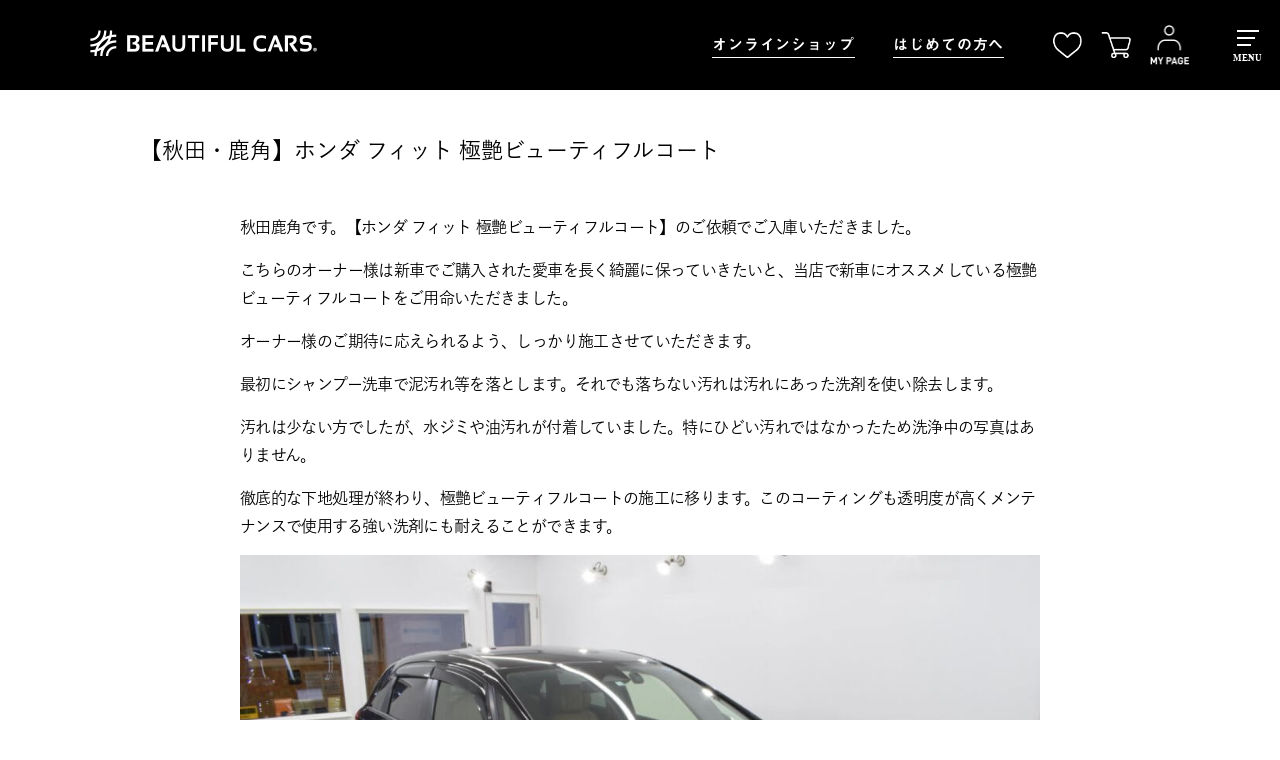

--- FILE ---
content_type: text/html; charset=UTF-8
request_url: https://www.beautifulcars.biz/56636/
body_size: 20728
content:
<!doctype html>
<html lang="ja">
<head>
  <meta charset="utf-8">
  <meta http-equiv="X-UA-Compatible" content="IE=edge,chrome=1">
  <meta name="viewport" content="width=device-width, initial-scale=1.0">
  <meta name="format-detection" content="telephone=no">
  <!-- <link rel="shortcut icon" type="image/vnd.microsoft.icon" sizes="16x16" href="/favicon.ico" /> -->
  <!-- <meta property="og:image" content="/img/ogp.jpg" /> -->

  <!-- Google tag (gtag.js) -->
  <script async src="https://www.googletagmanager.com/gtag/js?id=G-LTDJW50J21"></script>
  <script>
    window.dataLayer = window.dataLayer || [];
    function gtag(){dataLayer.push(arguments);}
    gtag('js', new Date());

    gtag('config', 'G-LTDJW50J21');
  </script>

  <!-- Google Tag Manager -->
  <script>(function(w,d,s,l,i){w[l]=w[l]||[];w[l].push({'gtm.start':
  new Date().getTime(),event:'gtm.js'});var f=d.getElementsByTagName(s)[0],
  j=d.createElement(s),dl=l!='dataLayer'?'&l='+l:'';j.async=true;j.src=
  'https://www.googletagmanager.com/gtm.js?id='+i+dl;f.parentNode.insertBefore(j,f);
  })(window,document,'script','dataLayer','GTM-55JFB2G');</script>
  <!-- End Google Tag Manager -->

    <link rel="stylesheet" type="text/css" href="https://www.beautifulcars.biz/howtowashacar/wp-content/themes/blanc-child/css/style_blog.css?2025080402">
    <link rel="stylesheet" type="text/css" href="https://www.beautifulcars.biz/howtowashacar/wp-content/themes/blanc-child/assets/shopify/css/before.css">
  <link rel="stylesheet" type="text/css" href="https://www.beautifulcars.biz/howtowashacar/wp-content/themes/blanc-child/assets/shopify/css/style2.css">
  <link rel="stylesheet" type="text/css" href="https://www.beautifulcars.biz/howtowashacar/wp-content/themes/blanc-child/assets/shopify/css/style.css">

  <script src="https://ajax.googleapis.com/ajax/libs/jquery/3.7.0/jquery.min.js" defer></script>
  <script type="text/javascript" src="https://www.beautifulcars.biz/howtowashacar/wp-content/themes/blanc-child/assets/shopify/js/common.js" defer></script>

  
  
  <script type="text/javascript" src="//typesquare.com/3/tsst/script/ja/typesquare.js?65b8661742b8428ebc6f7242ac1e02e5" charset="utf-8"></script>

  <link rel="shortcut icon" href="https://beautifulcars.itembox.design/item/top/favicon.ico" type="image/vnd.microsoft.icon">

  <script type="text/javascript">
      (function(c,l,a,r,i,t,y){
          c[a]=c[a]||function(){(c[a].q=c[a].q||[]).push(arguments)};
          t=l.createElement(r);t.async=1;t.src="https://www.clarity.ms/tag/"+i;
          y=l.getElementsByTagName(r)[0];y.parentNode.insertBefore(t,y);
      })(window, document, "clarity", "script", "u3rbwlebie");
  </script>

  <meta name='robots' content='index, follow, max-image-preview:large, max-snippet:-1, max-video-preview:-1' />
	<style>img:is([sizes="auto" i], [sizes^="auto," i]) { contain-intrinsic-size: 3000px 1500px }</style>
	
	<!-- This site is optimized with the Yoast SEO plugin v26.1.1 - https://yoast.com/wordpress/plugins/seo/ -->
	<title>【秋田・鹿角】ホンダ フィット 極艶ビューティフルコート - BeautifulCars(ビューティフルカーズ) 洗車と磨き、コーティングのプロショップ</title>
	<link rel="canonical" href="https://www.beautifulcars.biz/56636/" />
	<meta property="og:locale" content="ja_JP" />
	<meta property="og:type" content="article" />
	<meta property="og:title" content="【秋田・鹿角】ホンダ フィット 極艶ビューティフルコート - BeautifulCars(ビューティフルカーズ) 洗車と磨き、コーティングのプロショップ" />
	<meta property="og:description" content="秋田鹿角です。【ホンダ フィット 極艶ビューティフルコート】のご依頼でご入庫いただきました。 こちらのオーナー様は新車でご購入された愛車を長く綺麗に保っていきたいと、当店で新車にオススメしている極艶ビューティフルコートを [&hellip;]" />
	<meta property="og:url" content="https://www.beautifulcars.biz/56636/" />
	<meta property="og:site_name" content="BeautifulCars(ビューティフルカーズ)" />
	<meta property="article:published_time" content="2023-01-19T12:38:32+00:00" />
	<meta property="og:image" content="https://www.beautifulcars.biz/howtowashacar/wp-content/uploads/2023/01/DSC_1033.jpg" />
	<meta property="og:image:width" content="1620" />
	<meta property="og:image:height" content="1080" />
	<meta property="og:image:type" content="image/jpeg" />
	<meta name="author" content="kazuno" />
	<meta name="twitter:card" content="summary_large_image" />
	<meta name="twitter:label1" content="執筆者" />
	<meta name="twitter:data1" content="kazuno" />
	<script type="application/ld+json" class="yoast-schema-graph">{"@context":"https://schema.org","@graph":[{"@type":"WebPage","@id":"https://www.beautifulcars.biz/56636/","url":"https://www.beautifulcars.biz/56636/","name":"【秋田・鹿角】ホンダ フィット 極艶ビューティフルコート - BeautifulCars(ビューティフルカーズ) 洗車と磨き、コーティングのプロショップ","isPartOf":{"@id":"https://www.beautifulcars.biz/#website"},"primaryImageOfPage":{"@id":"https://www.beautifulcars.biz/56636/#primaryimage"},"image":{"@id":"https://www.beautifulcars.biz/56636/#primaryimage"},"thumbnailUrl":"https://www.beautifulcars.biz/howtowashacar/wp-content/uploads/2023/01/DSC_1033.jpg","datePublished":"2023-01-19T12:38:32+00:00","author":{"@id":"https://www.beautifulcars.biz/#/schema/person/8ee972bbb47c98f26494976b943abc1c"},"breadcrumb":{"@id":"https://www.beautifulcars.biz/56636/#breadcrumb"},"inLanguage":"ja","potentialAction":[{"@type":"ReadAction","target":["https://www.beautifulcars.biz/56636/"]}]},{"@type":"ImageObject","inLanguage":"ja","@id":"https://www.beautifulcars.biz/56636/#primaryimage","url":"https://www.beautifulcars.biz/howtowashacar/wp-content/uploads/2023/01/DSC_1033.jpg","contentUrl":"https://www.beautifulcars.biz/howtowashacar/wp-content/uploads/2023/01/DSC_1033.jpg","width":1620,"height":1080},{"@type":"BreadcrumbList","@id":"https://www.beautifulcars.biz/56636/#breadcrumb","itemListElement":[{"@type":"ListItem","position":1,"name":"ホーム","item":"https://www.beautifulcars.biz/"},{"@type":"ListItem","position":2,"name":"【秋田・鹿角】ホンダ フィット 極艶ビューティフルコート"}]},{"@type":"WebSite","@id":"https://www.beautifulcars.biz/#website","url":"https://www.beautifulcars.biz/","name":"BeautifulCars(ビューティフルカーズ)","description":"洗車と磨き、コーティングのプロショップ","potentialAction":[{"@type":"SearchAction","target":{"@type":"EntryPoint","urlTemplate":"https://www.beautifulcars.biz/?s={search_term_string}"},"query-input":{"@type":"PropertyValueSpecification","valueRequired":true,"valueName":"search_term_string"}}],"inLanguage":"ja"},{"@type":"Person","@id":"https://www.beautifulcars.biz/#/schema/person/8ee972bbb47c98f26494976b943abc1c","name":"kazuno","image":{"@type":"ImageObject","inLanguage":"ja","@id":"https://www.beautifulcars.biz/#/schema/person/image/","url":"https://secure.gravatar.com/avatar/ea97c2da92c9a22fb5df40d8c27a97e5d04ad03d31eb2d56006e06e697bc6e3e?s=96&d=mm&r=g","contentUrl":"https://secure.gravatar.com/avatar/ea97c2da92c9a22fb5df40d8c27a97e5d04ad03d31eb2d56006e06e697bc6e3e?s=96&d=mm&r=g","caption":"kazuno"},"url":"https://www.beautifulcars.biz/author/kazuno/"}]}</script>
	<!-- / Yoast SEO plugin. -->


<script type="text/javascript">
/* <![CDATA[ */
window._wpemojiSettings = {"baseUrl":"https:\/\/s.w.org\/images\/core\/emoji\/16.0.1\/72x72\/","ext":".png","svgUrl":"https:\/\/s.w.org\/images\/core\/emoji\/16.0.1\/svg\/","svgExt":".svg","source":{"concatemoji":"https:\/\/www.beautifulcars.biz\/howtowashacar\/wp-includes\/js\/wp-emoji-release.min.js?ver=6.8.3"}};
/*! This file is auto-generated */
!function(s,n){var o,i,e;function c(e){try{var t={supportTests:e,timestamp:(new Date).valueOf()};sessionStorage.setItem(o,JSON.stringify(t))}catch(e){}}function p(e,t,n){e.clearRect(0,0,e.canvas.width,e.canvas.height),e.fillText(t,0,0);var t=new Uint32Array(e.getImageData(0,0,e.canvas.width,e.canvas.height).data),a=(e.clearRect(0,0,e.canvas.width,e.canvas.height),e.fillText(n,0,0),new Uint32Array(e.getImageData(0,0,e.canvas.width,e.canvas.height).data));return t.every(function(e,t){return e===a[t]})}function u(e,t){e.clearRect(0,0,e.canvas.width,e.canvas.height),e.fillText(t,0,0);for(var n=e.getImageData(16,16,1,1),a=0;a<n.data.length;a++)if(0!==n.data[a])return!1;return!0}function f(e,t,n,a){switch(t){case"flag":return n(e,"\ud83c\udff3\ufe0f\u200d\u26a7\ufe0f","\ud83c\udff3\ufe0f\u200b\u26a7\ufe0f")?!1:!n(e,"\ud83c\udde8\ud83c\uddf6","\ud83c\udde8\u200b\ud83c\uddf6")&&!n(e,"\ud83c\udff4\udb40\udc67\udb40\udc62\udb40\udc65\udb40\udc6e\udb40\udc67\udb40\udc7f","\ud83c\udff4\u200b\udb40\udc67\u200b\udb40\udc62\u200b\udb40\udc65\u200b\udb40\udc6e\u200b\udb40\udc67\u200b\udb40\udc7f");case"emoji":return!a(e,"\ud83e\udedf")}return!1}function g(e,t,n,a){var r="undefined"!=typeof WorkerGlobalScope&&self instanceof WorkerGlobalScope?new OffscreenCanvas(300,150):s.createElement("canvas"),o=r.getContext("2d",{willReadFrequently:!0}),i=(o.textBaseline="top",o.font="600 32px Arial",{});return e.forEach(function(e){i[e]=t(o,e,n,a)}),i}function t(e){var t=s.createElement("script");t.src=e,t.defer=!0,s.head.appendChild(t)}"undefined"!=typeof Promise&&(o="wpEmojiSettingsSupports",i=["flag","emoji"],n.supports={everything:!0,everythingExceptFlag:!0},e=new Promise(function(e){s.addEventListener("DOMContentLoaded",e,{once:!0})}),new Promise(function(t){var n=function(){try{var e=JSON.parse(sessionStorage.getItem(o));if("object"==typeof e&&"number"==typeof e.timestamp&&(new Date).valueOf()<e.timestamp+604800&&"object"==typeof e.supportTests)return e.supportTests}catch(e){}return null}();if(!n){if("undefined"!=typeof Worker&&"undefined"!=typeof OffscreenCanvas&&"undefined"!=typeof URL&&URL.createObjectURL&&"undefined"!=typeof Blob)try{var e="postMessage("+g.toString()+"("+[JSON.stringify(i),f.toString(),p.toString(),u.toString()].join(",")+"));",a=new Blob([e],{type:"text/javascript"}),r=new Worker(URL.createObjectURL(a),{name:"wpTestEmojiSupports"});return void(r.onmessage=function(e){c(n=e.data),r.terminate(),t(n)})}catch(e){}c(n=g(i,f,p,u))}t(n)}).then(function(e){for(var t in e)n.supports[t]=e[t],n.supports.everything=n.supports.everything&&n.supports[t],"flag"!==t&&(n.supports.everythingExceptFlag=n.supports.everythingExceptFlag&&n.supports[t]);n.supports.everythingExceptFlag=n.supports.everythingExceptFlag&&!n.supports.flag,n.DOMReady=!1,n.readyCallback=function(){n.DOMReady=!0}}).then(function(){return e}).then(function(){var e;n.supports.everything||(n.readyCallback(),(e=n.source||{}).concatemoji?t(e.concatemoji):e.wpemoji&&e.twemoji&&(t(e.twemoji),t(e.wpemoji)))}))}((window,document),window._wpemojiSettings);
/* ]]> */
</script>
<style id='wp-emoji-styles-inline-css' type='text/css'>

	img.wp-smiley, img.emoji {
		display: inline !important;
		border: none !important;
		box-shadow: none !important;
		height: 1em !important;
		width: 1em !important;
		margin: 0 0.07em !important;
		vertical-align: -0.1em !important;
		background: none !important;
		padding: 0 !important;
	}
</style>
<link rel='stylesheet' id='wp-block-library-css' href='https://www.beautifulcars.biz/howtowashacar/wp-includes/css/dist/block-library/style.min.css?ver=6.8.3' type='text/css' media='all' />
<style id='classic-theme-styles-inline-css' type='text/css'>
/*! This file is auto-generated */
.wp-block-button__link{color:#fff;background-color:#32373c;border-radius:9999px;box-shadow:none;text-decoration:none;padding:calc(.667em + 2px) calc(1.333em + 2px);font-size:1.125em}.wp-block-file__button{background:#32373c;color:#fff;text-decoration:none}
</style>
<style id='global-styles-inline-css' type='text/css'>
:root{--wp--preset--aspect-ratio--square: 1;--wp--preset--aspect-ratio--4-3: 4/3;--wp--preset--aspect-ratio--3-4: 3/4;--wp--preset--aspect-ratio--3-2: 3/2;--wp--preset--aspect-ratio--2-3: 2/3;--wp--preset--aspect-ratio--16-9: 16/9;--wp--preset--aspect-ratio--9-16: 9/16;--wp--preset--color--black: #000000;--wp--preset--color--cyan-bluish-gray: #abb8c3;--wp--preset--color--white: #ffffff;--wp--preset--color--pale-pink: #f78da7;--wp--preset--color--vivid-red: #cf2e2e;--wp--preset--color--luminous-vivid-orange: #ff6900;--wp--preset--color--luminous-vivid-amber: #fcb900;--wp--preset--color--light-green-cyan: #7bdcb5;--wp--preset--color--vivid-green-cyan: #00d084;--wp--preset--color--pale-cyan-blue: #8ed1fc;--wp--preset--color--vivid-cyan-blue: #0693e3;--wp--preset--color--vivid-purple: #9b51e0;--wp--preset--gradient--vivid-cyan-blue-to-vivid-purple: linear-gradient(135deg,rgba(6,147,227,1) 0%,rgb(155,81,224) 100%);--wp--preset--gradient--light-green-cyan-to-vivid-green-cyan: linear-gradient(135deg,rgb(122,220,180) 0%,rgb(0,208,130) 100%);--wp--preset--gradient--luminous-vivid-amber-to-luminous-vivid-orange: linear-gradient(135deg,rgba(252,185,0,1) 0%,rgba(255,105,0,1) 100%);--wp--preset--gradient--luminous-vivid-orange-to-vivid-red: linear-gradient(135deg,rgba(255,105,0,1) 0%,rgb(207,46,46) 100%);--wp--preset--gradient--very-light-gray-to-cyan-bluish-gray: linear-gradient(135deg,rgb(238,238,238) 0%,rgb(169,184,195) 100%);--wp--preset--gradient--cool-to-warm-spectrum: linear-gradient(135deg,rgb(74,234,220) 0%,rgb(151,120,209) 20%,rgb(207,42,186) 40%,rgb(238,44,130) 60%,rgb(251,105,98) 80%,rgb(254,248,76) 100%);--wp--preset--gradient--blush-light-purple: linear-gradient(135deg,rgb(255,206,236) 0%,rgb(152,150,240) 100%);--wp--preset--gradient--blush-bordeaux: linear-gradient(135deg,rgb(254,205,165) 0%,rgb(254,45,45) 50%,rgb(107,0,62) 100%);--wp--preset--gradient--luminous-dusk: linear-gradient(135deg,rgb(255,203,112) 0%,rgb(199,81,192) 50%,rgb(65,88,208) 100%);--wp--preset--gradient--pale-ocean: linear-gradient(135deg,rgb(255,245,203) 0%,rgb(182,227,212) 50%,rgb(51,167,181) 100%);--wp--preset--gradient--electric-grass: linear-gradient(135deg,rgb(202,248,128) 0%,rgb(113,206,126) 100%);--wp--preset--gradient--midnight: linear-gradient(135deg,rgb(2,3,129) 0%,rgb(40,116,252) 100%);--wp--preset--font-size--small: 13px;--wp--preset--font-size--medium: 20px;--wp--preset--font-size--large: 36px;--wp--preset--font-size--x-large: 42px;--wp--preset--spacing--20: 0.44rem;--wp--preset--spacing--30: 0.67rem;--wp--preset--spacing--40: 1rem;--wp--preset--spacing--50: 1.5rem;--wp--preset--spacing--60: 2.25rem;--wp--preset--spacing--70: 3.38rem;--wp--preset--spacing--80: 5.06rem;--wp--preset--shadow--natural: 6px 6px 9px rgba(0, 0, 0, 0.2);--wp--preset--shadow--deep: 12px 12px 50px rgba(0, 0, 0, 0.4);--wp--preset--shadow--sharp: 6px 6px 0px rgba(0, 0, 0, 0.2);--wp--preset--shadow--outlined: 6px 6px 0px -3px rgba(255, 255, 255, 1), 6px 6px rgba(0, 0, 0, 1);--wp--preset--shadow--crisp: 6px 6px 0px rgba(0, 0, 0, 1);}:where(.is-layout-flex){gap: 0.5em;}:where(.is-layout-grid){gap: 0.5em;}body .is-layout-flex{display: flex;}.is-layout-flex{flex-wrap: wrap;align-items: center;}.is-layout-flex > :is(*, div){margin: 0;}body .is-layout-grid{display: grid;}.is-layout-grid > :is(*, div){margin: 0;}:where(.wp-block-columns.is-layout-flex){gap: 2em;}:where(.wp-block-columns.is-layout-grid){gap: 2em;}:where(.wp-block-post-template.is-layout-flex){gap: 1.25em;}:where(.wp-block-post-template.is-layout-grid){gap: 1.25em;}.has-black-color{color: var(--wp--preset--color--black) !important;}.has-cyan-bluish-gray-color{color: var(--wp--preset--color--cyan-bluish-gray) !important;}.has-white-color{color: var(--wp--preset--color--white) !important;}.has-pale-pink-color{color: var(--wp--preset--color--pale-pink) !important;}.has-vivid-red-color{color: var(--wp--preset--color--vivid-red) !important;}.has-luminous-vivid-orange-color{color: var(--wp--preset--color--luminous-vivid-orange) !important;}.has-luminous-vivid-amber-color{color: var(--wp--preset--color--luminous-vivid-amber) !important;}.has-light-green-cyan-color{color: var(--wp--preset--color--light-green-cyan) !important;}.has-vivid-green-cyan-color{color: var(--wp--preset--color--vivid-green-cyan) !important;}.has-pale-cyan-blue-color{color: var(--wp--preset--color--pale-cyan-blue) !important;}.has-vivid-cyan-blue-color{color: var(--wp--preset--color--vivid-cyan-blue) !important;}.has-vivid-purple-color{color: var(--wp--preset--color--vivid-purple) !important;}.has-black-background-color{background-color: var(--wp--preset--color--black) !important;}.has-cyan-bluish-gray-background-color{background-color: var(--wp--preset--color--cyan-bluish-gray) !important;}.has-white-background-color{background-color: var(--wp--preset--color--white) !important;}.has-pale-pink-background-color{background-color: var(--wp--preset--color--pale-pink) !important;}.has-vivid-red-background-color{background-color: var(--wp--preset--color--vivid-red) !important;}.has-luminous-vivid-orange-background-color{background-color: var(--wp--preset--color--luminous-vivid-orange) !important;}.has-luminous-vivid-amber-background-color{background-color: var(--wp--preset--color--luminous-vivid-amber) !important;}.has-light-green-cyan-background-color{background-color: var(--wp--preset--color--light-green-cyan) !important;}.has-vivid-green-cyan-background-color{background-color: var(--wp--preset--color--vivid-green-cyan) !important;}.has-pale-cyan-blue-background-color{background-color: var(--wp--preset--color--pale-cyan-blue) !important;}.has-vivid-cyan-blue-background-color{background-color: var(--wp--preset--color--vivid-cyan-blue) !important;}.has-vivid-purple-background-color{background-color: var(--wp--preset--color--vivid-purple) !important;}.has-black-border-color{border-color: var(--wp--preset--color--black) !important;}.has-cyan-bluish-gray-border-color{border-color: var(--wp--preset--color--cyan-bluish-gray) !important;}.has-white-border-color{border-color: var(--wp--preset--color--white) !important;}.has-pale-pink-border-color{border-color: var(--wp--preset--color--pale-pink) !important;}.has-vivid-red-border-color{border-color: var(--wp--preset--color--vivid-red) !important;}.has-luminous-vivid-orange-border-color{border-color: var(--wp--preset--color--luminous-vivid-orange) !important;}.has-luminous-vivid-amber-border-color{border-color: var(--wp--preset--color--luminous-vivid-amber) !important;}.has-light-green-cyan-border-color{border-color: var(--wp--preset--color--light-green-cyan) !important;}.has-vivid-green-cyan-border-color{border-color: var(--wp--preset--color--vivid-green-cyan) !important;}.has-pale-cyan-blue-border-color{border-color: var(--wp--preset--color--pale-cyan-blue) !important;}.has-vivid-cyan-blue-border-color{border-color: var(--wp--preset--color--vivid-cyan-blue) !important;}.has-vivid-purple-border-color{border-color: var(--wp--preset--color--vivid-purple) !important;}.has-vivid-cyan-blue-to-vivid-purple-gradient-background{background: var(--wp--preset--gradient--vivid-cyan-blue-to-vivid-purple) !important;}.has-light-green-cyan-to-vivid-green-cyan-gradient-background{background: var(--wp--preset--gradient--light-green-cyan-to-vivid-green-cyan) !important;}.has-luminous-vivid-amber-to-luminous-vivid-orange-gradient-background{background: var(--wp--preset--gradient--luminous-vivid-amber-to-luminous-vivid-orange) !important;}.has-luminous-vivid-orange-to-vivid-red-gradient-background{background: var(--wp--preset--gradient--luminous-vivid-orange-to-vivid-red) !important;}.has-very-light-gray-to-cyan-bluish-gray-gradient-background{background: var(--wp--preset--gradient--very-light-gray-to-cyan-bluish-gray) !important;}.has-cool-to-warm-spectrum-gradient-background{background: var(--wp--preset--gradient--cool-to-warm-spectrum) !important;}.has-blush-light-purple-gradient-background{background: var(--wp--preset--gradient--blush-light-purple) !important;}.has-blush-bordeaux-gradient-background{background: var(--wp--preset--gradient--blush-bordeaux) !important;}.has-luminous-dusk-gradient-background{background: var(--wp--preset--gradient--luminous-dusk) !important;}.has-pale-ocean-gradient-background{background: var(--wp--preset--gradient--pale-ocean) !important;}.has-electric-grass-gradient-background{background: var(--wp--preset--gradient--electric-grass) !important;}.has-midnight-gradient-background{background: var(--wp--preset--gradient--midnight) !important;}.has-small-font-size{font-size: var(--wp--preset--font-size--small) !important;}.has-medium-font-size{font-size: var(--wp--preset--font-size--medium) !important;}.has-large-font-size{font-size: var(--wp--preset--font-size--large) !important;}.has-x-large-font-size{font-size: var(--wp--preset--font-size--x-large) !important;}
:where(.wp-block-post-template.is-layout-flex){gap: 1.25em;}:where(.wp-block-post-template.is-layout-grid){gap: 1.25em;}
:where(.wp-block-columns.is-layout-flex){gap: 2em;}:where(.wp-block-columns.is-layout-grid){gap: 2em;}
:root :where(.wp-block-pullquote){font-size: 1.5em;line-height: 1.6;}
</style>
<link rel='stylesheet' id='contact-form-7-css' href='https://www.beautifulcars.biz/howtowashacar/wp-content/plugins/contact-form-7/includes/css/styles.css?ver=6.1.2' type='text/css' media='all' />
<link rel='stylesheet' id='parent-style-css' href='https://www.beautifulcars.biz/howtowashacar/wp-content/themes/blanc/style.css?ver=6.8.3' type='text/css' media='all' />
<link rel='stylesheet' id='child-style-css' href='https://www.beautifulcars.biz/howtowashacar/wp-content/themes/blanc-child/style.css?ver=6.8.3' type='text/css' media='all' />
<link rel="https://api.w.org/" href="https://www.beautifulcars.biz/wp-json/" /><link rel="alternate" title="JSON" type="application/json" href="https://www.beautifulcars.biz/wp-json/wp/v2/posts/56636" /><link rel='shortlink' href='https://www.beautifulcars.biz/?p=56636' />
<link rel="alternate" title="oEmbed (JSON)" type="application/json+oembed" href="https://www.beautifulcars.biz/wp-json/oembed/1.0/embed?url=https%3A%2F%2Fwww.beautifulcars.biz%2F56636%2F" />
<link rel="alternate" title="oEmbed (XML)" type="text/xml+oembed" href="https://www.beautifulcars.biz/wp-json/oembed/1.0/embed?url=https%3A%2F%2Fwww.beautifulcars.biz%2F56636%2F&#038;format=xml" />
</head>

<body class="wp-singular post-template-default single single-post postid-56636 single-format-standard wp-theme-blanc wp-child-theme-blanc-child" ontouchstart="">
<!-- Google Tag Manager (noscript) -->
<noscript><iframe src="https://www.googletagmanager.com/ns.html?id=GTM-55JFB2G"
height="0" width="0" style="display:none;visibility:hidden"></iframe></noscript>
<!-- End Google Tag Manager (noscript) -->
<div id="box">
  <header id="pageheader" class="header-wrap">
    <div id="header" class="header-inner header">
            <div class="logo_header">
              <a href="/">
          <img src="https://beautifulcars.itembox.design/item/shopify/images/common/logo_header_w.png" alt="BEAUTIFUL CARS（ビューティフルカーズ）" class="logo_header_w">
          <img src="https://beautifulcars.itembox.design/item/shopify/images/common/logo_header_b.png" alt="BEAUTIFUL CARS（ビューティフルカーズ）" class="logo_header_b">
        </a>
            </div>
      
      <div class="header_nav">
        <nav class="global_menu">
          <ul>
            <li class="menu">
              <a href="/f/all">オンラインショップ</a>
            </li>

            <li class="menu">
              <a href="/f/starter">はじめての方へ</a>
            </li>
          </ul>
        </nav>

        <ul class="header_icon-wrap">
          <li>
            <a href="/my/wishlist">
              <img src="https://beautifulcars.itembox.design/item/shopify/images/common/icon_favorite_w.png" alt="" class="header_icon_w">
              <!-- <img src="https://beautifulcars.itembox.design/item/shopify/images/common/icon_favorite_b.png" alt="" class="header_icon_b"> -->
            </a>
          </li>
          <li>
            <a href="/p/cart">
              <img src="https://beautifulcars.itembox.design/item/shopify/images/common/icon_cart_w.png" alt="" class="header_icon_w">
              <!-- <img src="https://beautifulcars.itembox.design/item/shopify/images/common/icon_cart_b.png" alt="" class="header_icon_b"> -->
            </a>
          </li>
          <li>
            <a href="/my/top">
              <img src="https://beautifulcars.itembox.design/item/shopify/images/common/icon_mypage_white.png" alt="" class="header_icon_w">
              <!-- <img src="https://beautifulcars.itembox.design/item/shopify/images/common/icon_mypage_black.png" alt="" class="header_icon_b"> -->
            </a>
          </li>
        </ul>
      </div>
    </div>



    <div class="menu-control controlWide sp-menu">
      <div class="trigger-control">
        <ul class="trigger" height="30px">
          <li class="trigger-item trigger-1"></li>
          <li class="trigger-item trigger-2"></li>
          <li class="trigger-item trigger-3"></li>
        </ul>
        <p class="white text-trigger">MENU</p>
        <p class="black text-trigger">CLOSE</p>
      </div>
    </div>

    <div class="menu-content">
      <div class="section-top-menu">
        <ul class="sp-menu_list">
          <li><a href="/f/all">オンラインショップ</a></li>
          <li><a href="/f/starter">はじめての方へ</a></li>
          <li><a href="/blog">最新情報</a></li>
          <li id="dk-edition-item" style="display:none;"><a href="/f/dk-edition">DKエディション</a></li>
          <li><a href="/shopnews">各店舗からのお知らせ</a></li>
          <li><a href="/f/brand">ビューティフルカーズについて</a></li>
          <li><a href="/f/service">サービス</a></li>
          <li><a href="/how-to-car-wash">プロが教える正しい洗車方法</a></li>
          <li><a href="/f/price">施工価格</a></li>
          <li><a href="/category/works/">施工実績</a></li>
          <li><a href="/youtube">BEAUTIFUL CARS<span class="reg-small">&reg;</span> 洗車チャンネル</a></li>
          <li><a href="/f/members">メンバーズプログラム</a></li>
          <!-- <li><a href="/blogs/journal">BEAUTIFUL CARS<span class="reg-small">&reg;</span> からのお知らせ</a></li> -->
          <li><a href="/f/shop">店舗一覧</a></li>
          <li><a href="/f/company">会社概要</a></li>
          <li><a href="/contact/">お問い合わせ</a></li>
          <li><a href="https://en-gage.net/whiteseed/" target="_blank">求人情報</a></li>
        </ul>
      </div>
    </div>
  </header>
  <div class="headerSpace"></div>

  <script>
  document.addEventListener('DOMContentLoaded', function() {
    // 表示したい要素を取得
    const targetElement = document.getElementById('dk-edition-item');

    // 表示したい日時を設定 (年, 月-1, 日, 時, 分, 秒)
    const targetDate = new Date(2025, 9 - 1, 28, 19, 15, 0);

    // 現在の日時を取得
    const now = new Date();

    // ターゲット日時までの残り時間を計算 (ミリ秒)
    const delay = targetDate.getTime() - now.getTime();

    // もしターゲット日時が未来であれば、その時間になったら表示する
    if (delay > 0) {
      setTimeout(function() {
        if (targetElement) {
          targetElement.style.display = 'list-item'; // または 'block'
        }
      }, delay);
    }
    // もしターゲット日時を既に過ぎていたら、すぐに表示する
    else {
      if (targetElement) {
        targetElement.style.display = 'list-item';
      }
    }
  });
  </script>


<div class="row">
  <div class="columns">
    <ol class="breadcrumbs">

      <li itemscope itemtype="https://schema.org/Breadcrumb"><a href="https://www.beautifulcars.biz/" itemprop="url"><span itemprop="title">洗車と磨き、コーティングの専門店TOP</span></a></li><li itemscope itemtype="https://schema.org/Breadcrumb"><a href="https://www.beautifulcars.biz/category/works/" itemprop="url"><span itemprop="title">施工実績</span></a></li><li itemscope itemtype="https://schema.org/Breadcrumb"><span itemprop="title">【秋田・鹿角】ホンダ フィット 極艶ビューティフルコート</span></li>    </ol>
  </div>
</div>


  <div class="row">
    <div id="main" class="columns large-9">

              <article class="post-56636 post type-post status-publish format-standard has-post-thumbnail hentry category-works category-akita-kazuno color-black maker-honda body_type-compact service-93" itemscope itemtype="http://schema.org/Article">
          <h1 itemprop="name" class="entry-title">【秋田・鹿角】ホンダ フィット 極艶ビューティフルコート</h1>

          <div class="under-common-entry pagePostContents">
            <p>秋田鹿角です。【ホンダ フィット 極艶ビューティフルコート】のご依頼でご入庫いただきました。</p>
<p>こちらのオーナー様は新車でご購入された愛車を長く綺麗に保っていきたいと、当店で新車にオススメしている<span style="font-size: 1rem">極艶ビューティフルコートをご</span>用命いただきました。</p>
<p>オーナー様のご期待に応えられるよう、しっかり施工させていただきます。</p>
<p>最初にシャンプー洗車で泥汚れ等を落とします。それでも落ちない汚れは汚れにあった洗剤を使い除去します。</p>
<p>汚れは少ない方でしたが、水ジミや油汚れが付着していました。特にひどい汚れではなかったため洗浄中の写真はありません。</p>
<p>徹底的な下地処理が終わり、極艶ビューティフルコートの施工に移ります。このコーティングも透明度が高くメンテナンスで使用する強い洗剤にも耐えることができます。</p>
<p><img fetchpriority="high" decoding="async" class="alignnone  wp-image-56637" src="https://www.beautifulcars.biz/howtowashacar/wp-content/uploads/2023/01/DSC_1033-300x200.jpg" alt="" width="930" height="620" srcset="https://www.beautifulcars.biz/howtowashacar/wp-content/uploads/2023/01/DSC_1033-300x200.jpg 300w, https://www.beautifulcars.biz/howtowashacar/wp-content/uploads/2023/01/DSC_1033-768x512.jpg 768w, https://www.beautifulcars.biz/howtowashacar/wp-content/uploads/2023/01/DSC_1033-1024x683.jpg 1024w, https://www.beautifulcars.biz/howtowashacar/wp-content/uploads/2023/01/DSC_1033.jpg 1620w" sizes="(max-width: 930px) 100vw, 930px" /><img decoding="async" class="alignnone  wp-image-56638" src="https://www.beautifulcars.biz/howtowashacar/wp-content/uploads/2023/01/DSC_1035-300x200.jpg" alt="" width="978" height="652" srcset="https://www.beautifulcars.biz/howtowashacar/wp-content/uploads/2023/01/DSC_1035-300x200.jpg 300w, https://www.beautifulcars.biz/howtowashacar/wp-content/uploads/2023/01/DSC_1035-768x512.jpg 768w, https://www.beautifulcars.biz/howtowashacar/wp-content/uploads/2023/01/DSC_1035-1024x683.jpg 1024w, https://www.beautifulcars.biz/howtowashacar/wp-content/uploads/2023/01/DSC_1035.jpg 1620w" sizes="(max-width: 978px) 100vw, 978px" /><img decoding="async" class="alignnone  wp-image-56641" src="https://www.beautifulcars.biz/howtowashacar/wp-content/uploads/2023/01/DSC_1040-300x200.jpg" alt="" width="945" height="630" srcset="https://www.beautifulcars.biz/howtowashacar/wp-content/uploads/2023/01/DSC_1040-300x200.jpg 300w, https://www.beautifulcars.biz/howtowashacar/wp-content/uploads/2023/01/DSC_1040-768x512.jpg 768w, https://www.beautifulcars.biz/howtowashacar/wp-content/uploads/2023/01/DSC_1040-1024x683.jpg 1024w, https://www.beautifulcars.biz/howtowashacar/wp-content/uploads/2023/01/DSC_1040.jpg 1620w" sizes="(max-width: 945px) 100vw, 945px" />おクルマをご覧になったオーナー様は「新車でも変わるもんだね。」と仰っていただきました。</p>
<p>この美しさを保つためには定期的に洗車をする必要があり、当店では新規のお客様に「正しい洗車」方法を説明させていただいております。今回は納車後にのオーナー様にご来店していただき洗車方法を伝達しました。しかし、普段の洗車では落としきれない汚れは残ってしまいます。その際は当店のクレンジング洗車をご利用ください。</p>
<p>※クレンジング洗車は水ジミやアスファルトなどの油汚れを除去する当店の洗車メニューです。（おすすめの利用頻度は年2〜3回）</p>
<p>これからは「美しいクルマと共に暮らす。」最高の毎日をお過ごしいただけるようサポートさせていただきます。</p>
<p><img loading="lazy" decoding="async" class="alignnone  wp-image-56643" src="https://www.beautifulcars.biz/howtowashacar/wp-content/uploads/2023/01/DSC_1044-300x200.jpg" alt="" width="1247" height="831" srcset="https://www.beautifulcars.biz/howtowashacar/wp-content/uploads/2023/01/DSC_1044-300x200.jpg 300w, https://www.beautifulcars.biz/howtowashacar/wp-content/uploads/2023/01/DSC_1044-768x512.jpg 768w, https://www.beautifulcars.biz/howtowashacar/wp-content/uploads/2023/01/DSC_1044-1024x683.jpg 1024w, https://www.beautifulcars.biz/howtowashacar/wp-content/uploads/2023/01/DSC_1044.jpg 1620w" sizes="auto, (max-width: 1247px) 100vw, 1247px" /><img loading="lazy" decoding="async" class="alignnone  wp-image-56639" src="https://www.beautifulcars.biz/howtowashacar/wp-content/uploads/2023/01/DSC_1036-300x200.jpg" alt="" width="1251" height="834" srcset="https://www.beautifulcars.biz/howtowashacar/wp-content/uploads/2023/01/DSC_1036-300x200.jpg 300w, https://www.beautifulcars.biz/howtowashacar/wp-content/uploads/2023/01/DSC_1036-768x512.jpg 768w, https://www.beautifulcars.biz/howtowashacar/wp-content/uploads/2023/01/DSC_1036-1024x683.jpg 1024w, https://www.beautifulcars.biz/howtowashacar/wp-content/uploads/2023/01/DSC_1036.jpg 1620w" sizes="auto, (max-width: 1251px) 100vw, 1251px" /><img loading="lazy" decoding="async" class="alignnone  wp-image-56642" src="https://www.beautifulcars.biz/howtowashacar/wp-content/uploads/2023/01/DSC_1042-300x200.jpg" alt="" width="1172" height="781" srcset="https://www.beautifulcars.biz/howtowashacar/wp-content/uploads/2023/01/DSC_1042-300x200.jpg 300w, https://www.beautifulcars.biz/howtowashacar/wp-content/uploads/2023/01/DSC_1042-768x512.jpg 768w, https://www.beautifulcars.biz/howtowashacar/wp-content/uploads/2023/01/DSC_1042-1024x683.jpg 1024w, https://www.beautifulcars.biz/howtowashacar/wp-content/uploads/2023/01/DSC_1042.jpg 1620w" sizes="auto, (max-width: 1172px) 100vw, 1172px" />この度は数ある施工店の中からビューティフルカーズ秋田鹿角をお選びいただき誠にありがとうございます。</p>
          </div>

          <div class="under-common-info">
            <div class="under-common-info-date">2023年01月19日</div>
            <div class="under-works-tag">
              <div class="under-works-tag-detail">メーカー：<a href="https://www.beautifulcars.biz/maker/honda/" rel="tag">ホンダ</a></div>              <div class="under-works-tag-detail">ボディタイプ：<a href="https://www.beautifulcars.biz/body_type/compact/" rel="tag">コンパクト</a></div>              <div class="under-works-tag-detail">ボディカラー：<a href="https://www.beautifulcars.biz/color/black/" rel="tag">黒系</a></div>              <div class="under-works-tag-detail">施工内容：<a href="https://www.beautifulcars.biz/service/%e6%a5%b5%e8%89%b6%e3%83%93%e3%83%a5%e3%83%bc%e3%83%86%e3%82%a3%e3%83%95%e3%83%ab%e3%82%b3%e3%83%bc%e3%83%88/" rel="tag">極艶ビューティフルコート</a></div>            </div>
          </div>

        </article>
      
      

    </div><!-- columns -->

  </div><!-- row -->

</div>


<footer class="site-footer" data-section-id="footer" data-section-type="footer-section">

  <div class="footer__content">
    <div class="page-width">
      <div class="grid"><div  class="grid__item footer__item--797014f0-8915-46f8-8a2c-379b6fc7fa69" data-type="menu"><style data-shopify>@media only screen and (min-width: 1025px) {
                .footer__item--797014f0-8915-46f8-8a2c-379b6fc7fa69 {
                  flex-basis: 30%;
                  max-width: 30%;
                  width: 30%;
                }
              }</style><div class="footer__title medium-down--hide">
      MENU
    </div>
    <button type="button" class="footer__title collapsible-trigger collapsible-trigger-btn large-up--hide" aria-controls="Footer-797014f0-8915-46f8-8a2c-379b6fc7fa69">
      MENU
<span class="collapsible-trigger__icon collapsible-trigger__icon--open" role="presentation">
  <svg aria-hidden="true" focusable="false" role="presentation" class="icon icon--wide icon-chevron-down" viewBox="0 0 28 16"><path d="M1.57 1.59l12.76 12.77L27.1 1.59" stroke-width="2" stroke="#000" fill="none" fill-rule="evenodd"/></svg>
</span>
</button><div

      id="Footer-797014f0-8915-46f8-8a2c-379b6fc7fa69" class="collapsible-content collapsible-content--medium"
    >
    <div class="collapsible-content__inner">
      <div class="footer__collapsible">
        <ul class="no-bullets site-footer__linklist">
          <li><a href="/f/all">オンラインショップ</a></li>
          <li><a href="/f/starter">はじめての方へ</a></li>
          <li><a href="/blog">最新情報</a></li>
          <li><a href="/shopnews">各店舗からのお知らせ</a></li>
          <li><a href="/f/brand">ビューティフルカーズについて</a></li>
          <li><a href="/f/service">サービス</a></li>
          <li><a href="/how-to-car-wash">プロが教える正しい洗車方法</a></li>
          <li><a href="/f/price">施工価格</a></li>
          <li><a href="/category/works/">施工実績</a></li>
          <li><a href="/youtube">BEAUTIFUL CARS<span class="reg-small">&reg;</span>洗車チャンネル</a></li>
          <li><a href="/f/members">メンバーズプログラム</a></li>
          <li><a href="/f/shop">店舗一覧</a></li>
          <li><a href="/f/company">会社概要</a></li>
          <li><a href="/contact/" target="_blank" rel="noopener">お問い合わせ</a></li>
        </ul>
      </div>
    </div>
  </div></div><div  class="grid__item footer__item--ae25dcb6-0968-4a8c-b1cf-4aeb6b7cf48b" data-type="menu"><style data-shopify>@media only screen and (min-width: 1025px) {
                .footer__item--ae25dcb6-0968-4a8c-b1cf-4aeb6b7cf48b {
                  flex-basis: 20%;
                  max-width: 20%;
                  width: 20%;
                }
              }</style><div class="footer__title medium-down--hide">
      PRODUCT
    </div>
    <button type="button" class="footer__title collapsible-trigger collapsible-trigger-btn large-up--hide" aria-controls="Footer-ae25dcb6-0968-4a8c-b1cf-4aeb6b7cf48b">
      PRODUCT
<span class="collapsible-trigger__icon collapsible-trigger__icon--open" role="presentation">
  <svg aria-hidden="true" focusable="false" role="presentation" class="icon icon--wide icon-chevron-down" viewBox="0 0 28 16"><path d="M1.57 1.59l12.76 12.77L27.1 1.59" stroke-width="2" stroke="#000" fill="none" fill-rule="evenodd"/></svg>
</span>
</button><div id="Footer-ae25dcb6-0968-4a8c-b1cf-4aeb6b7cf48b" class="collapsible-content collapsible-content--medium">
    <div class="collapsible-content__inner">
      <div class="footer__collapsible">
        <ul class="no-bullets site-footer__linklist">
          <li><a href="/f/all">すべての製品</a></li>
          <li><a href="/c/cleansing">クレンジング</a></li>
          <li><a href="/c/deepcleansing">ディープクレンジング</a></li>
          <li><a href="/c/spotcleansing">スポットクレンジング</a></li>
          <li><a href="/c/sealant">シーラント</a></li>
          <li><a href="/c/tool">ツール</a></li>
          <li><a href="/c/purewatersystem">洗車用純水器</a></li>
          <li><a href="/c/highpressurewashersystem">洗車用高圧洗浄機</a></li>
          <li><a href="/c/watersystem">ウォーターシステム</a></li>
          <li><a href="/c/others">その他</a></li>
        </ul>
      </div>
    </div>
  </div></div><div  class="grid__item footer__item--1494301487049" data-type="menu"><style data-shopify>@media only screen and (min-width: 1025px) {
                .footer__item--1494301487049 {
                  flex-basis: 20%;
                  max-width: 20%;
                  width: 20%;
                }
              }</style><div class="footer__title medium-down--hide">
      POLICY
    </div>
    <button type="button" class="footer__title collapsible-trigger collapsible-trigger-btn large-up--hide" aria-controls="Footer-1494301487049">
      POLICY
<span class="collapsible-trigger__icon collapsible-trigger__icon--open" role="presentation">
  <svg aria-hidden="true" focusable="false" role="presentation" class="icon icon--wide icon-chevron-down" viewBox="0 0 28 16"><path d="M1.57 1.59l12.76 12.77L27.1 1.59" stroke-width="2" stroke="#000" fill="none" fill-rule="evenodd"/></svg>
</span>
</button><div id="Footer-1494301487049" class="collapsible-content collapsible-content--medium">
    <div class="collapsible-content__inner">
      <div class="footer__collapsible">
        <ul class="no-bullets site-footer__linklist">
          <li><a href="/f/privacy">個人情報保護ポリシー</a></li>
          <li><a href="/p/about/terms">特定商取引法に基づく表示</a></li>
          <!-- <li><a href="https://www.beautifulcars.biz/policies/legal-notice">特定商取引法表示</a></li>
          <li><a href="https://www.beautifulcars.biz/policies/refund-policy">返品・交換に関して</a></li>
          <li><a href="https://www.beautifulcars.biz/policies/shipping-policy">配送に関して</a></li>
          <li><a href="https://www.beautifulcars.biz/policies/terms-of-service">ご利用規約</a></li> -->
        </ul>
      </div>
    </div>
  </div></div>
  <div class="grid__item footer__item--1494292487693" data-type="newsletter">
    <style data-shopify>
    @media only screen and (min-width: 1025px) {
      .footer__item--1494292487693 {
          flex-basis: 30%;
          max-width: 30%;
          width: 30%;
        }
      }
    </style>
    <div class="footer__item-padding">
      <div class="footer__title"></div>
      <div>
    <div class="collapsible-content__inner">
      <div class="footer__collapsible">
        <!-- <div class="footer__newsletter-text"></div> -->

      <div class="footer_search">
        <form role="search" method="get" action="https://www.beautifulcars.biz/">
            <input type="search" name="s" placeholder="キーワードからブログを探す" value="">
            <button type="submit" aria-label="検索">
                <svg aria-hidden="true" focusable="false" role="presentation" class="icon icon-search" viewBox="0 0 64 64" width="24" height="24" xmlns="http://www.w3.org/2000/svg">
                    <path d="M47.16 28.58A18.58 18.58 0 1 1 28.58 10a18.58 18.58 0 0 1 18.58 18.58zM54 54L41.94 42" fill="none" stroke="#fff" stroke-width="3"></path>
                </svg>
            </button>
        </form>
      </div>


      <p class="footer_shopinfo">
        オンラインショップ<br>
        秋田県秋田市広面字土手下13-4<br>
        Tel：050-3649-0786<br>
        Mail：onlineshop@whiteseed.co.jp<br>
        営業時間：10時～17時<br>
        定休日：土日祝
      </p>

      <ul class="no-bullets social-icons footer__social"><li>
      <a target="_blank" rel="noopener" href="https://www.youtube.com/@beautiful_cars" title="YouTube上のBEAUTIFULCARS">
        <svg aria-hidden="true" focusable="false" role="presentation" class="icon icon-youtube" viewBox="0 0 21 20"><path fill="#000" d="M-.196 15.803q0 1.23.812 2.092t1.977.861h14.946q1.165 0 1.977-.861t.812-2.092V3.909q0-1.23-.82-2.116T17.539.907H2.593q-1.148 0-1.969.886t-.82 2.116v11.894zm7.465-2.149V6.058q0-.115.066-.18.049-.016.082-.016l.082.016 7.153 3.806q.066.066.066.164 0 .066-.066.131l-7.153 3.806q-.033.033-.066.033-.066 0-.098-.033-.066-.066-.066-.131z"/></svg>
        <span class="icon__fallback-text">YouTube</span>
      </a>
    </li><li>
      <a target="_blank" rel="noopener" href="https://x.com/BeautifulCarsHQ" title="Twitter上のBEAUTIFULCARS">
        <svg aria-hidden="true" focusable="false" role="presentation" class="icon icon-twitter" viewBox="0 0 1200 1227"><path fill="#000" d="M714.163 519.284L1160.89 0H1055.03L667.137 450.887L357.328 0H0L468.492 681.821L0 1226.37H105.866L515.491 750.218L842.672 1226.37H1200L714.137 519.284H714.163ZM569.165 687.828L521.697 619.934L144.011 79.6944H306.615L611.412 515.685L658.88 583.579L1055.08 1150.3H892.476L569.165 687.854V687.828Z"/></svg>
        <span class="icon__fallback-text">X</span>
      </a>
    </li><li>
      <a target="_blank" rel="noopener" href="https://www.tiktok.com/@beautifulcars.biz" title="TikTok上のBEAUTIFULCARS">
        <svg aria-hidden="true" focusable="false" role="presentation" class="icon icon-tiktok" viewBox="0 0 2859 3333"><path fill="#000" d="M2081 0c55 473 319 755 778 785v532c-266 26-499-61-770-225v995c0 1264-1378 1659-1932 753-356-583-138-1606 1004-1647v561c-87 14-180 36-265 65-254 86-398 247-358 531 77 544 1075 705 992-358V1h551z"/></svg>
        <span class="icon__fallback-text">TikTok</span>
      </a>
    </li><li>
      <a target="_blank" rel="noopener" href="https://www.instagram.com/beautifulcars.whiteseed/" title="Instagram上のBEAUTIFULCARS">
        <svg aria-hidden="true" focusable="false" role="presentation" class="icon icon-instagram" viewBox="0 0 32 32"><path fill="#000" d="M16 3.094c4.206 0 4.7.019 6.363.094 1.538.069 2.369.325 2.925.544.738.287 1.262.625 1.813 1.175s.894 1.075 1.175 1.813c.212.556.475 1.387.544 2.925.075 1.662.094 2.156.094 6.363s-.019 4.7-.094 6.363c-.069 1.538-.325 2.369-.544 2.925-.288.738-.625 1.262-1.175 1.813s-1.075.894-1.813 1.175c-.556.212-1.387.475-2.925.544-1.663.075-2.156.094-6.363.094s-4.7-.019-6.363-.094c-1.537-.069-2.369-.325-2.925-.544-.737-.288-1.263-.625-1.813-1.175s-.894-1.075-1.175-1.813c-.212-.556-.475-1.387-.544-2.925-.075-1.663-.094-2.156-.094-6.363s.019-4.7.094-6.363c.069-1.537.325-2.369.544-2.925.287-.737.625-1.263 1.175-1.813s1.075-.894 1.813-1.175c.556-.212 1.388-.475 2.925-.544 1.662-.081 2.156-.094 6.363-.094zm0-2.838c-4.275 0-4.813.019-6.494.094-1.675.075-2.819.344-3.819.731-1.037.4-1.913.944-2.788 1.819S1.486 4.656 1.08 5.688c-.387 1-.656 2.144-.731 3.825-.075 1.675-.094 2.213-.094 6.488s.019 4.813.094 6.494c.075 1.675.344 2.819.731 3.825.4 1.038.944 1.913 1.819 2.788s1.756 1.413 2.788 1.819c1 .387 2.144.656 3.825.731s2.213.094 6.494.094 4.813-.019 6.494-.094c1.675-.075 2.819-.344 3.825-.731 1.038-.4 1.913-.944 2.788-1.819s1.413-1.756 1.819-2.788c.387-1 .656-2.144.731-3.825s.094-2.212.094-6.494-.019-4.813-.094-6.494c-.075-1.675-.344-2.819-.731-3.825-.4-1.038-.944-1.913-1.819-2.788s-1.756-1.413-2.788-1.819c-1-.387-2.144-.656-3.825-.731C20.812.275 20.275.256 16 .256z"/><path fill="#000" d="M16 7.912a8.088 8.088 0 0 0 0 16.175c4.463 0 8.087-3.625 8.087-8.088s-3.625-8.088-8.088-8.088zm0 13.338a5.25 5.25 0 1 1 0-10.5 5.25 5.25 0 1 1 0 10.5zM26.294 7.594a1.887 1.887 0 1 1-3.774.002 1.887 1.887 0 0 1 3.774-.003z"/></svg>
        <span class="icon__fallback-text">Instagram</span>
      </a>
    </li></ul>


      </div>
    </div>
  </div>
</div>
<div class="logo_security-action">
  <img src="https://beautifulcars.itembox.design/item/shopify/images/common/logo_security-action.png" alt="セキュリティ対策自己宣言">
</div>
</div>
</div>
    </div>
  </div>

  <div class="footer__bottom">
    <div class="page-width">
      <div class="footer__paymentcopyright">
        <!-- <ul class="inline-list payment-icons">
                <li class="icon--payment">
                  <svg viewBox="0 0 38 24" xmlns="http://www.w3.org/2000/svg" role="img" width="38" height="24" aria-labelledby="pi-visa"><title id="pi-visa">Visa</title><path opacity=".07" d="M35 0H3C1.3 0 0 1.3 0 3v18c0 1.7 1.4 3 3 3h32c1.7 0 3-1.3 3-3V3c0-1.7-1.4-3-3-3z"/><path fill="#fff" d="M35 1c1.1 0 2 .9 2 2v18c0 1.1-.9 2-2 2H3c-1.1 0-2-.9-2-2V3c0-1.1.9-2 2-2h32"/><path d="M28.3 10.1H28c-.4 1-.7 1.5-1 3h1.9c-.3-1.5-.3-2.2-.6-3zm2.9 5.9h-1.7c-.1 0-.1 0-.2-.1l-.2-.9-.1-.2h-2.4c-.1 0-.2 0-.2.2l-.3.9c0 .1-.1.1-.1.1h-2.1l.2-.5L27 8.7c0-.5.3-.7.8-.7h1.5c.1 0 .2 0 .2.2l1.4 6.5c.1.4.2.7.2 1.1.1.1.1.1.1.2zm-13.4-.3l.4-1.8c.1 0 .2.1.2.1.7.3 1.4.5 2.1.4.2 0 .5-.1.7-.2.5-.2.5-.7.1-1.1-.2-.2-.5-.3-.8-.5-.4-.2-.8-.4-1.1-.7-1.2-1-.8-2.4-.1-3.1.6-.4.9-.8 1.7-.8 1.2 0 2.5 0 3.1.2h.1c-.1.6-.2 1.1-.4 1.7-.5-.2-1-.4-1.5-.4-.3 0-.6 0-.9.1-.2 0-.3.1-.4.2-.2.2-.2.5 0 .7l.5.4c.4.2.8.4 1.1.6.5.3 1 .8 1.1 1.4.2.9-.1 1.7-.9 2.3-.5.4-.7.6-1.4.6-1.4 0-2.5.1-3.4-.2-.1.2-.1.2-.2.1zm-3.5.3c.1-.7.1-.7.2-1 .5-2.2 1-4.5 1.4-6.7.1-.2.1-.3.3-.3H18c-.2 1.2-.4 2.1-.7 3.2-.3 1.5-.6 3-1 4.5 0 .2-.1.2-.3.2M5 8.2c0-.1.2-.2.3-.2h3.4c.5 0 .9.3 1 .8l.9 4.4c0 .1 0 .1.1.2 0-.1.1-.1.1-.1l2.1-5.1c-.1-.1 0-.2.1-.2h2.1c0 .1 0 .1-.1.2l-3.1 7.3c-.1.2-.1.3-.2.4-.1.1-.3 0-.5 0H9.7c-.1 0-.2 0-.2-.2L7.9 9.5c-.2-.2-.5-.5-.9-.6-.6-.3-1.7-.5-1.9-.5L5 8.2z" fill="#142688"/></svg>
                </li>
                <li class="icon--payment">
                  <svg viewBox="0 0 38 24" xmlns="http://www.w3.org/2000/svg" role="img" width="38" height="24" aria-labelledby="pi-master"><title id="pi-master">Mastercard</title><path opacity=".07" d="M35 0H3C1.3 0 0 1.3 0 3v18c0 1.7 1.4 3 3 3h32c1.7 0 3-1.3 3-3V3c0-1.7-1.4-3-3-3z"/><path fill="#fff" d="M35 1c1.1 0 2 .9 2 2v18c0 1.1-.9 2-2 2H3c-1.1 0-2-.9-2-2V3c0-1.1.9-2 2-2h32"/><circle fill="#EB001B" cx="15" cy="12" r="7"/><circle fill="#F79E1B" cx="23" cy="12" r="7"/><path fill="#FF5F00" d="M22 12c0-2.4-1.2-4.5-3-5.7-1.8 1.3-3 3.4-3 5.7s1.2 4.5 3 5.7c1.8-1.2 3-3.3 3-5.7z"/></svg>
                </li>
                <li class="icon--payment">
                  <svg xmlns="http://www.w3.org/2000/svg" role="img" aria-labelledby="pi-american_express" viewBox="0 0 38 24" width="38" height="24"><title id="pi-american_express">American Express</title><path fill="#000" d="M35 0H3C1.3 0 0 1.3 0 3v18c0 1.7 1.4 3 3 3h32c1.7 0 3-1.3 3-3V3c0-1.7-1.4-3-3-3Z" opacity=".07"/><path fill="#006FCF" d="M35 1c1.1 0 2 .9 2 2v18c0 1.1-.9 2-2 2H3c-1.1 0-2-.9-2-2V3c0-1.1.9-2 2-2h32Z"/><path fill="#FFF" d="M22.012 19.936v-8.421L37 11.528v2.326l-1.732 1.852L37 17.573v2.375h-2.766l-1.47-1.622-1.46 1.628-9.292-.02Z"/><path fill="#006FCF" d="M23.013 19.012v-6.57h5.572v1.513h-3.768v1.028h3.678v1.488h-3.678v1.01h3.768v1.531h-5.572Z"/><path fill="#006FCF" d="m28.557 19.012 3.083-3.289-3.083-3.282h2.386l1.884 2.083 1.89-2.082H37v.051l-3.017 3.23L37 18.92v.093h-2.307l-1.917-2.103-1.898 2.104h-2.321Z"/><path fill="#FFF" d="M22.71 4.04h3.614l1.269 2.881V4.04h4.46l.77 2.159.771-2.159H37v8.421H19l3.71-8.421Z"/><path fill="#006FCF" d="m23.395 4.955-2.916 6.566h2l.55-1.315h2.98l.55 1.315h2.05l-2.904-6.566h-2.31Zm.25 3.777.875-2.09.873 2.09h-1.748Z"/><path fill="#006FCF" d="M28.581 11.52V4.953l2.811.01L32.84 9l1.456-4.046H37v6.565l-1.74.016v-4.51l-1.644 4.494h-1.59L30.35 7.01v4.51h-1.768Z"/></svg>

                </li>
                <li class="icon--payment">
                  <svg width="38" height="24" role="img" aria-labelledby="pi-jcb" viewBox="0 0 38 24" xmlns="http://www.w3.org/2000/svg"><title id="pi-jcb">JCB</title><g fill="none" fill-rule="evenodd"><g fill-rule="nonzero"><path d="M35 0H3C1.3 0 0 1.3 0 3v18c0 1.7 1.4 3 3 3h32c1.7 0 3-1.3 3-3V3c0-1.7-1.4-3-3-3z" fill="#000" opacity=".07"/><path d="M35 1c1.1 0 2 .9 2 2v18c0 1.1-.9 2-2 2H3c-1.1 0-2-.9-2-2V3c0-1.1.9-2 2-2h32" fill="#FFF"/></g><path d="M11.5 5H15v11.5a2.5 2.5 0 0 1-2.5 2.5H9V7.5A2.5 2.5 0 0 1 11.5 5z" fill="#006EBC"/><path d="M18.5 5H22v11.5a2.5 2.5 0 0 1-2.5 2.5H16V7.5A2.5 2.5 0 0 1 18.5 5z" fill="#F00036"/><path d="M25.5 5H29v11.5a2.5 2.5 0 0 1-2.5 2.5H23V7.5A2.5 2.5 0 0 1 25.5 5z" fill="#2AB419"/><path d="M10.755 14.5c-1.06 0-2.122-.304-2.656-.987l.78-.676c.068 1.133 3.545 1.24 3.545-.19V9.5h1.802v3.147c0 .728-.574 1.322-1.573 1.632-.466.144-1.365.221-1.898.221zm8.116 0c-.674 0-1.388-.107-1.965-.366-.948-.425-1.312-1.206-1.3-2.199.012-1.014.436-1.782 1.468-2.165 1.319-.49 3.343-.261 3.926.27v.972c-.572-.521-1.958-.898-2.919-.46-.494.226-.737.917-.744 1.448-.006.56.245 1.252.744 1.497.953.467 2.39.04 2.919-.441v1.01c-.358.255-1.253.434-2.129.434zm8.679-2.587c.37-.235.582-.567.582-1.005 0-.438-.116-.687-.348-.939-.206-.207-.58-.469-1.238-.469H23v5h3.546c.696 0 1.097-.23 1.315-.415.283-.25.426-.53.426-.96 0-.431-.155-.908-.737-1.212zm-1.906-.281h-1.428v-1.444h1.495c.956 0 .944 1.444-.067 1.444zm.288 2.157h-1.716v-1.513h1.716c.986 0 1.083 1.513 0 1.513z" fill="#FFF" fill-rule="nonzero"/></g></svg>
                </li>
                <li class="icon--payment">
                  <svg xmlns="http://www.w3.org/2000/svg" role="img" viewBox="0 0 38 24" width="38" height="24" aria-labelledby="pi-google_pay"><title id="pi-google_pay">Google Pay</title><path d="M35 0H3C1.3 0 0 1.3 0 3v18c0 1.7 1.4 3 3 3h32c1.7 0 3-1.3 3-3V3c0-1.7-1.4-3-3-3z" fill="#000" opacity=".07"/><path d="M35 1c1.1 0 2 .9 2 2v18c0 1.1-.9 2-2 2H3c-1.1 0-2-.9-2-2V3c0-1.1.9-2 2-2h32" fill="#FFF"/><path d="M18.093 11.976v3.2h-1.018v-7.9h2.691a2.447 2.447 0 0 1 1.747.692 2.28 2.28 0 0 1 .11 3.224l-.11.116c-.47.447-1.098.69-1.747.674l-1.673-.006zm0-3.732v2.788h1.698c.377.012.741-.135 1.005-.404a1.391 1.391 0 0 0-1.005-2.354l-1.698-.03zm6.484 1.348c.65-.03 1.286.188 1.778.613.445.43.682 1.03.65 1.649v3.334h-.969v-.766h-.049a1.93 1.93 0 0 1-1.673.931 2.17 2.17 0 0 1-1.496-.533 1.667 1.667 0 0 1-.613-1.324 1.606 1.606 0 0 1 .613-1.336 2.746 2.746 0 0 1 1.698-.515c.517-.02 1.03.093 1.49.331v-.208a1.134 1.134 0 0 0-.417-.901 1.416 1.416 0 0 0-.98-.368 1.545 1.545 0 0 0-1.319.717l-.895-.564a2.488 2.488 0 0 1 2.182-1.06zM23.29 13.52a.79.79 0 0 0 .337.662c.223.176.5.269.785.263.429-.001.84-.17 1.146-.472.305-.286.478-.685.478-1.103a2.047 2.047 0 0 0-1.324-.374 1.716 1.716 0 0 0-1.03.294.883.883 0 0 0-.392.73zm9.286-3.75l-3.39 7.79h-1.048l1.281-2.728-2.224-5.062h1.103l1.612 3.885 1.569-3.885h1.097z" fill="#5F6368"/><path d="M13.986 11.284c0-.308-.024-.616-.073-.92h-4.29v1.747h2.451a2.096 2.096 0 0 1-.9 1.373v1.134h1.464a4.433 4.433 0 0 0 1.348-3.334z" fill="#4285F4"/><path d="M9.629 15.721a4.352 4.352 0 0 0 3.01-1.097l-1.466-1.14a2.752 2.752 0 0 1-4.094-1.44H5.577v1.17a4.53 4.53 0 0 0 4.052 2.507z" fill="#34A853"/><path d="M7.079 12.05a2.709 2.709 0 0 1 0-1.735v-1.17H5.577a4.505 4.505 0 0 0 0 4.075l1.502-1.17z" fill="#FBBC04"/><path d="M9.629 8.44a2.452 2.452 0 0 1 1.74.68l1.3-1.293a4.37 4.37 0 0 0-3.065-1.183 4.53 4.53 0 0 0-4.027 2.5l1.502 1.171a2.715 2.715 0 0 1 2.55-1.875z" fill="#EA4335"/></svg>

                </li>
                <li class="icon--payment">
                  <svg version="1.1" xmlns="http://www.w3.org/2000/svg" role="img" x="0" y="0" width="38" height="24" viewBox="0 0 165.521 105.965" xml:space="preserve" aria-labelledby="pi-apple_pay"><title id="pi-apple_pay">Apple Pay</title><path fill="#000" d="M150.698 0H14.823c-.566 0-1.133 0-1.698.003-.477.004-.953.009-1.43.022-1.039.028-2.087.09-3.113.274a10.51 10.51 0 0 0-2.958.975 9.932 9.932 0 0 0-4.35 4.35 10.463 10.463 0 0 0-.975 2.96C.113 9.611.052 10.658.024 11.696a70.22 70.22 0 0 0-.022 1.43C0 13.69 0 14.256 0 14.823v76.318c0 .567 0 1.132.002 1.699.003.476.009.953.022 1.43.028 1.036.09 2.084.275 3.11a10.46 10.46 0 0 0 .974 2.96 9.897 9.897 0 0 0 1.83 2.52 9.874 9.874 0 0 0 2.52 1.83c.947.483 1.917.79 2.96.977 1.025.183 2.073.245 3.112.273.477.011.953.017 1.43.02.565.004 1.132.004 1.698.004h135.875c.565 0 1.132 0 1.697-.004.476-.002.952-.009 1.431-.02 1.037-.028 2.085-.09 3.113-.273a10.478 10.478 0 0 0 2.958-.977 9.955 9.955 0 0 0 4.35-4.35c.483-.947.789-1.917.974-2.96.186-1.026.246-2.074.274-3.11.013-.477.02-.954.022-1.43.004-.567.004-1.132.004-1.699V14.824c0-.567 0-1.133-.004-1.699a63.067 63.067 0 0 0-.022-1.429c-.028-1.038-.088-2.085-.274-3.112a10.4 10.4 0 0 0-.974-2.96 9.94 9.94 0 0 0-4.35-4.35A10.52 10.52 0 0 0 156.939.3c-1.028-.185-2.076-.246-3.113-.274a71.417 71.417 0 0 0-1.431-.022C151.83 0 151.263 0 150.698 0z" /><path fill="#FFF" d="M150.698 3.532l1.672.003c.452.003.905.008 1.36.02.793.022 1.719.065 2.583.22.75.135 1.38.34 1.984.648a6.392 6.392 0 0 1 2.804 2.807c.306.6.51 1.226.645 1.983.154.854.197 1.783.218 2.58.013.45.019.9.02 1.36.005.557.005 1.113.005 1.671v76.318c0 .558 0 1.114-.004 1.682-.002.45-.008.9-.02 1.35-.022.796-.065 1.725-.221 2.589a6.855 6.855 0 0 1-.645 1.975 6.397 6.397 0 0 1-2.808 2.807c-.6.306-1.228.511-1.971.645-.881.157-1.847.2-2.574.22-.457.01-.912.017-1.379.019-.555.004-1.113.004-1.669.004H14.801c-.55 0-1.1 0-1.66-.004a74.993 74.993 0 0 1-1.35-.018c-.744-.02-1.71-.064-2.584-.22a6.938 6.938 0 0 1-1.986-.65 6.337 6.337 0 0 1-1.622-1.18 6.355 6.355 0 0 1-1.178-1.623 6.935 6.935 0 0 1-.646-1.985c-.156-.863-.2-1.788-.22-2.578a66.088 66.088 0 0 1-.02-1.355l-.003-1.327V14.474l.002-1.325a66.7 66.7 0 0 1 .02-1.357c.022-.792.065-1.717.222-2.587a6.924 6.924 0 0 1 .646-1.981c.304-.598.7-1.144 1.18-1.623a6.386 6.386 0 0 1 1.624-1.18 6.96 6.96 0 0 1 1.98-.646c.865-.155 1.792-.198 2.586-.22.452-.012.905-.017 1.354-.02l1.677-.003h135.875" /><g><g><path fill="#000" d="M43.508 35.77c1.404-1.755 2.356-4.112 2.105-6.52-2.054.102-4.56 1.355-6.012 3.112-1.303 1.504-2.456 3.959-2.156 6.266 2.306.2 4.61-1.152 6.063-2.858" /><path fill="#000" d="M45.587 39.079c-3.35-.2-6.196 1.9-7.795 1.9-1.6 0-4.049-1.8-6.698-1.751-3.447.05-6.645 2-8.395 5.1-3.598 6.2-.95 15.4 2.55 20.45 1.699 2.5 3.747 5.25 6.445 5.151 2.55-.1 3.549-1.65 6.647-1.65 3.097 0 3.997 1.65 6.696 1.6 2.798-.05 4.548-2.5 6.247-5 1.95-2.85 2.747-5.6 2.797-5.75-.05-.05-5.396-2.101-5.446-8.251-.05-5.15 4.198-7.6 4.398-7.751-2.399-3.548-6.147-3.948-7.447-4.048" /></g><g><path fill="#000" d="M78.973 32.11c7.278 0 12.347 5.017 12.347 12.321 0 7.33-5.173 12.373-12.529 12.373h-8.058V69.62h-5.822V32.11h14.062zm-8.24 19.807h6.68c5.07 0 7.954-2.729 7.954-7.46 0-4.73-2.885-7.434-7.928-7.434h-6.706v14.894z" /><path fill="#000" d="M92.764 61.847c0-4.809 3.665-7.564 10.423-7.98l7.252-.442v-2.08c0-3.04-2.001-4.704-5.562-4.704-2.938 0-5.07 1.507-5.51 3.82h-5.252c.157-4.86 4.731-8.395 10.918-8.395 6.654 0 10.995 3.483 10.995 8.89v18.663h-5.38v-4.497h-.13c-1.534 2.937-4.914 4.782-8.579 4.782-5.406 0-9.175-3.222-9.175-8.057zm17.675-2.417v-2.106l-6.472.416c-3.64.234-5.536 1.585-5.536 3.95 0 2.288 1.975 3.77 5.068 3.77 3.95 0 6.94-2.522 6.94-6.03z" /><path fill="#000" d="M120.975 79.652v-4.496c.364.051 1.247.103 1.715.103 2.573 0 4.029-1.09 4.913-3.899l.52-1.663-9.852-27.293h6.082l6.863 22.146h.13l6.862-22.146h5.927l-10.216 28.67c-2.34 6.577-5.017 8.735-10.683 8.735-.442 0-1.872-.052-2.261-.157z" /></g></g></svg>

                </li>
                <li class="icon--payment">
                  <svg xmlns="http://www.w3.org/2000/svg" role="img" viewBox="0 0 38 24" width="38" height="24" aria-labelledby="pi-shopify_pay"><title id="pi-shopify_pay">Shop Pay</title><path opacity=".07" d="M35 0H3C1.3 0 0 1.3 0 3v18c0 1.7 1.4 3 3 3h32c1.7 0 3-1.3 3-3V3c0-1.7-1.4-3-3-3z" fill="#000"/><path d="M35.889 0C37.05 0 38 .982 38 2.182v19.636c0 1.2-.95 2.182-2.111 2.182H2.11C.95 24 0 23.018 0 21.818V2.182C0 .982.95 0 2.111 0H35.89z" fill="#5A31F4"/><path d="M9.35 11.368c-1.017-.223-1.47-.31-1.47-.705 0-.372.306-.558.92-.558.54 0 .934.238 1.225.704a.079.079 0 00.104.03l1.146-.584a.082.082 0 00.032-.114c-.475-.831-1.353-1.286-2.51-1.286-1.52 0-2.464.755-2.464 1.956 0 1.275 1.15 1.597 2.17 1.82 1.02.222 1.474.31 1.474.705 0 .396-.332.582-.993.582-.612 0-1.065-.282-1.34-.83a.08.08 0 00-.107-.035l-1.143.57a.083.083 0 00-.036.111c.454.92 1.384 1.437 2.627 1.437 1.583 0 2.539-.742 2.539-1.98s-1.155-1.598-2.173-1.82v-.003zM15.49 8.855c-.65 0-1.224.232-1.636.646a.04.04 0 01-.069-.03v-2.64a.08.08 0 00-.08-.081H12.27a.08.08 0 00-.08.082v8.194a.08.08 0 00.08.082h1.433a.08.08 0 00.081-.082v-3.594c0-.695.528-1.227 1.239-1.227.71 0 1.226.521 1.226 1.227v3.594a.08.08 0 00.081.082h1.433a.08.08 0 00.081-.082v-3.594c0-1.51-.981-2.577-2.355-2.577zM20.753 8.62c-.778 0-1.507.24-2.03.588a.082.082 0 00-.027.109l.632 1.088a.08.08 0 00.11.03 2.5 2.5 0 011.318-.366c1.25 0 2.17.891 2.17 2.068 0 1.003-.736 1.745-1.669 1.745-.76 0-1.288-.446-1.288-1.077 0-.361.152-.657.548-.866a.08.08 0 00.032-.113l-.596-1.018a.08.08 0 00-.098-.035c-.799.299-1.359 1.018-1.359 1.984 0 1.46 1.152 2.55 2.76 2.55 1.877 0 3.227-1.313 3.227-3.195 0-2.018-1.57-3.492-3.73-3.492zM28.675 8.843c-.724 0-1.373.27-1.845.746-.026.027-.069.007-.069-.029v-.572a.08.08 0 00-.08-.082h-1.397a.08.08 0 00-.08.082v8.182a.08.08 0 00.08.081h1.433a.08.08 0 00.081-.081v-2.683c0-.036.043-.054.069-.03a2.6 2.6 0 001.808.7c1.682 0 2.993-1.373 2.993-3.157s-1.313-3.157-2.993-3.157zm-.271 4.929c-.956 0-1.681-.768-1.681-1.783s.723-1.783 1.681-1.783c.958 0 1.68.755 1.68 1.783 0 1.027-.713 1.783-1.681 1.783h.001z" fill="#fff"/></svg>

                </li></ul> -->
                <p class="footer__copyright">&copy; 2025 Beautiful Cars,All rights reserved.</p>
              </div>
    </div>
  </div>
</footer>


<script type="speculationrules">
{"prefetch":[{"source":"document","where":{"and":[{"href_matches":"\/*"},{"not":{"href_matches":["\/howtowashacar\/wp-*.php","\/howtowashacar\/wp-admin\/*","\/howtowashacar\/wp-content\/uploads\/*","\/howtowashacar\/wp-content\/*","\/howtowashacar\/wp-content\/plugins\/*","\/howtowashacar\/wp-content\/themes\/blanc-child\/*","\/howtowashacar\/wp-content\/themes\/blanc\/*","\/*\\?(.+)"]}},{"not":{"selector_matches":"a[rel~=\"nofollow\"]"}},{"not":{"selector_matches":".no-prefetch, .no-prefetch a"}}]},"eagerness":"conservative"}]}
</script>
<script type="text/javascript" src="https://www.beautifulcars.biz/howtowashacar/wp-includes/js/dist/hooks.min.js?ver=4d63a3d491d11ffd8ac6" id="wp-hooks-js"></script>
<script type="text/javascript" src="https://www.beautifulcars.biz/howtowashacar/wp-includes/js/dist/i18n.min.js?ver=5e580eb46a90c2b997e6" id="wp-i18n-js"></script>
<script type="text/javascript" id="wp-i18n-js-after">
/* <![CDATA[ */
wp.i18n.setLocaleData( { 'text direction\u0004ltr': [ 'ltr' ] } );
/* ]]> */
</script>
<script type="text/javascript" src="https://www.beautifulcars.biz/howtowashacar/wp-content/plugins/contact-form-7/includes/swv/js/index.js?ver=6.1.2" id="swv-js"></script>
<script type="text/javascript" id="contact-form-7-js-translations">
/* <![CDATA[ */
( function( domain, translations ) {
	var localeData = translations.locale_data[ domain ] || translations.locale_data.messages;
	localeData[""].domain = domain;
	wp.i18n.setLocaleData( localeData, domain );
} )( "contact-form-7", {"translation-revision-date":"2025-09-30 07:44:19+0000","generator":"GlotPress\/4.0.1","domain":"messages","locale_data":{"messages":{"":{"domain":"messages","plural-forms":"nplurals=1; plural=0;","lang":"ja_JP"},"This contact form is placed in the wrong place.":["\u3053\u306e\u30b3\u30f3\u30bf\u30af\u30c8\u30d5\u30a9\u30fc\u30e0\u306f\u9593\u9055\u3063\u305f\u4f4d\u7f6e\u306b\u7f6e\u304b\u308c\u3066\u3044\u307e\u3059\u3002"],"Error:":["\u30a8\u30e9\u30fc:"]}},"comment":{"reference":"includes\/js\/index.js"}} );
/* ]]> */
</script>
<script type="text/javascript" id="contact-form-7-js-before">
/* <![CDATA[ */
var wpcf7 = {
    "api": {
        "root": "https:\/\/www.beautifulcars.biz\/wp-json\/",
        "namespace": "contact-form-7\/v1"
    }
};
/* ]]> */
</script>
<script type="text/javascript" src="https://www.beautifulcars.biz/howtowashacar/wp-content/plugins/contact-form-7/includes/js/index.js?ver=6.1.2" id="contact-form-7-js"></script>
<script type="text/javascript" src="https://www.google.com/recaptcha/api.js?render=6LcIL04rAAAAAPGj7eHyjOAxBGWCIzNvGlsFCG14&amp;ver=3.0" id="google-recaptcha-js"></script>
<script type="text/javascript" src="https://www.beautifulcars.biz/howtowashacar/wp-includes/js/dist/vendor/wp-polyfill.min.js?ver=3.15.0" id="wp-polyfill-js"></script>
<script type="text/javascript" id="wpcf7-recaptcha-js-before">
/* <![CDATA[ */
var wpcf7_recaptcha = {
    "sitekey": "6LcIL04rAAAAAPGj7eHyjOAxBGWCIzNvGlsFCG14",
    "actions": {
        "homepage": "homepage",
        "contactform": "contactform"
    }
};
/* ]]> */
</script>
<script type="text/javascript" src="https://www.beautifulcars.biz/howtowashacar/wp-content/plugins/contact-form-7/modules/recaptcha/index.js?ver=6.1.2" id="wpcf7-recaptcha-js"></script>

</body>
</html>


--- FILE ---
content_type: text/html; charset=utf-8
request_url: https://www.google.com/recaptcha/api2/anchor?ar=1&k=6LcIL04rAAAAAPGj7eHyjOAxBGWCIzNvGlsFCG14&co=aHR0cHM6Ly93d3cuYmVhdXRpZnVsY2Fycy5iaXo6NDQz&hl=en&v=PoyoqOPhxBO7pBk68S4YbpHZ&size=invisible&anchor-ms=20000&execute-ms=30000&cb=xbmlciajm88y
body_size: 49439
content:
<!DOCTYPE HTML><html dir="ltr" lang="en"><head><meta http-equiv="Content-Type" content="text/html; charset=UTF-8">
<meta http-equiv="X-UA-Compatible" content="IE=edge">
<title>reCAPTCHA</title>
<style type="text/css">
/* cyrillic-ext */
@font-face {
  font-family: 'Roboto';
  font-style: normal;
  font-weight: 400;
  font-stretch: 100%;
  src: url(//fonts.gstatic.com/s/roboto/v48/KFO7CnqEu92Fr1ME7kSn66aGLdTylUAMa3GUBHMdazTgWw.woff2) format('woff2');
  unicode-range: U+0460-052F, U+1C80-1C8A, U+20B4, U+2DE0-2DFF, U+A640-A69F, U+FE2E-FE2F;
}
/* cyrillic */
@font-face {
  font-family: 'Roboto';
  font-style: normal;
  font-weight: 400;
  font-stretch: 100%;
  src: url(//fonts.gstatic.com/s/roboto/v48/KFO7CnqEu92Fr1ME7kSn66aGLdTylUAMa3iUBHMdazTgWw.woff2) format('woff2');
  unicode-range: U+0301, U+0400-045F, U+0490-0491, U+04B0-04B1, U+2116;
}
/* greek-ext */
@font-face {
  font-family: 'Roboto';
  font-style: normal;
  font-weight: 400;
  font-stretch: 100%;
  src: url(//fonts.gstatic.com/s/roboto/v48/KFO7CnqEu92Fr1ME7kSn66aGLdTylUAMa3CUBHMdazTgWw.woff2) format('woff2');
  unicode-range: U+1F00-1FFF;
}
/* greek */
@font-face {
  font-family: 'Roboto';
  font-style: normal;
  font-weight: 400;
  font-stretch: 100%;
  src: url(//fonts.gstatic.com/s/roboto/v48/KFO7CnqEu92Fr1ME7kSn66aGLdTylUAMa3-UBHMdazTgWw.woff2) format('woff2');
  unicode-range: U+0370-0377, U+037A-037F, U+0384-038A, U+038C, U+038E-03A1, U+03A3-03FF;
}
/* math */
@font-face {
  font-family: 'Roboto';
  font-style: normal;
  font-weight: 400;
  font-stretch: 100%;
  src: url(//fonts.gstatic.com/s/roboto/v48/KFO7CnqEu92Fr1ME7kSn66aGLdTylUAMawCUBHMdazTgWw.woff2) format('woff2');
  unicode-range: U+0302-0303, U+0305, U+0307-0308, U+0310, U+0312, U+0315, U+031A, U+0326-0327, U+032C, U+032F-0330, U+0332-0333, U+0338, U+033A, U+0346, U+034D, U+0391-03A1, U+03A3-03A9, U+03B1-03C9, U+03D1, U+03D5-03D6, U+03F0-03F1, U+03F4-03F5, U+2016-2017, U+2034-2038, U+203C, U+2040, U+2043, U+2047, U+2050, U+2057, U+205F, U+2070-2071, U+2074-208E, U+2090-209C, U+20D0-20DC, U+20E1, U+20E5-20EF, U+2100-2112, U+2114-2115, U+2117-2121, U+2123-214F, U+2190, U+2192, U+2194-21AE, U+21B0-21E5, U+21F1-21F2, U+21F4-2211, U+2213-2214, U+2216-22FF, U+2308-230B, U+2310, U+2319, U+231C-2321, U+2336-237A, U+237C, U+2395, U+239B-23B7, U+23D0, U+23DC-23E1, U+2474-2475, U+25AF, U+25B3, U+25B7, U+25BD, U+25C1, U+25CA, U+25CC, U+25FB, U+266D-266F, U+27C0-27FF, U+2900-2AFF, U+2B0E-2B11, U+2B30-2B4C, U+2BFE, U+3030, U+FF5B, U+FF5D, U+1D400-1D7FF, U+1EE00-1EEFF;
}
/* symbols */
@font-face {
  font-family: 'Roboto';
  font-style: normal;
  font-weight: 400;
  font-stretch: 100%;
  src: url(//fonts.gstatic.com/s/roboto/v48/KFO7CnqEu92Fr1ME7kSn66aGLdTylUAMaxKUBHMdazTgWw.woff2) format('woff2');
  unicode-range: U+0001-000C, U+000E-001F, U+007F-009F, U+20DD-20E0, U+20E2-20E4, U+2150-218F, U+2190, U+2192, U+2194-2199, U+21AF, U+21E6-21F0, U+21F3, U+2218-2219, U+2299, U+22C4-22C6, U+2300-243F, U+2440-244A, U+2460-24FF, U+25A0-27BF, U+2800-28FF, U+2921-2922, U+2981, U+29BF, U+29EB, U+2B00-2BFF, U+4DC0-4DFF, U+FFF9-FFFB, U+10140-1018E, U+10190-1019C, U+101A0, U+101D0-101FD, U+102E0-102FB, U+10E60-10E7E, U+1D2C0-1D2D3, U+1D2E0-1D37F, U+1F000-1F0FF, U+1F100-1F1AD, U+1F1E6-1F1FF, U+1F30D-1F30F, U+1F315, U+1F31C, U+1F31E, U+1F320-1F32C, U+1F336, U+1F378, U+1F37D, U+1F382, U+1F393-1F39F, U+1F3A7-1F3A8, U+1F3AC-1F3AF, U+1F3C2, U+1F3C4-1F3C6, U+1F3CA-1F3CE, U+1F3D4-1F3E0, U+1F3ED, U+1F3F1-1F3F3, U+1F3F5-1F3F7, U+1F408, U+1F415, U+1F41F, U+1F426, U+1F43F, U+1F441-1F442, U+1F444, U+1F446-1F449, U+1F44C-1F44E, U+1F453, U+1F46A, U+1F47D, U+1F4A3, U+1F4B0, U+1F4B3, U+1F4B9, U+1F4BB, U+1F4BF, U+1F4C8-1F4CB, U+1F4D6, U+1F4DA, U+1F4DF, U+1F4E3-1F4E6, U+1F4EA-1F4ED, U+1F4F7, U+1F4F9-1F4FB, U+1F4FD-1F4FE, U+1F503, U+1F507-1F50B, U+1F50D, U+1F512-1F513, U+1F53E-1F54A, U+1F54F-1F5FA, U+1F610, U+1F650-1F67F, U+1F687, U+1F68D, U+1F691, U+1F694, U+1F698, U+1F6AD, U+1F6B2, U+1F6B9-1F6BA, U+1F6BC, U+1F6C6-1F6CF, U+1F6D3-1F6D7, U+1F6E0-1F6EA, U+1F6F0-1F6F3, U+1F6F7-1F6FC, U+1F700-1F7FF, U+1F800-1F80B, U+1F810-1F847, U+1F850-1F859, U+1F860-1F887, U+1F890-1F8AD, U+1F8B0-1F8BB, U+1F8C0-1F8C1, U+1F900-1F90B, U+1F93B, U+1F946, U+1F984, U+1F996, U+1F9E9, U+1FA00-1FA6F, U+1FA70-1FA7C, U+1FA80-1FA89, U+1FA8F-1FAC6, U+1FACE-1FADC, U+1FADF-1FAE9, U+1FAF0-1FAF8, U+1FB00-1FBFF;
}
/* vietnamese */
@font-face {
  font-family: 'Roboto';
  font-style: normal;
  font-weight: 400;
  font-stretch: 100%;
  src: url(//fonts.gstatic.com/s/roboto/v48/KFO7CnqEu92Fr1ME7kSn66aGLdTylUAMa3OUBHMdazTgWw.woff2) format('woff2');
  unicode-range: U+0102-0103, U+0110-0111, U+0128-0129, U+0168-0169, U+01A0-01A1, U+01AF-01B0, U+0300-0301, U+0303-0304, U+0308-0309, U+0323, U+0329, U+1EA0-1EF9, U+20AB;
}
/* latin-ext */
@font-face {
  font-family: 'Roboto';
  font-style: normal;
  font-weight: 400;
  font-stretch: 100%;
  src: url(//fonts.gstatic.com/s/roboto/v48/KFO7CnqEu92Fr1ME7kSn66aGLdTylUAMa3KUBHMdazTgWw.woff2) format('woff2');
  unicode-range: U+0100-02BA, U+02BD-02C5, U+02C7-02CC, U+02CE-02D7, U+02DD-02FF, U+0304, U+0308, U+0329, U+1D00-1DBF, U+1E00-1E9F, U+1EF2-1EFF, U+2020, U+20A0-20AB, U+20AD-20C0, U+2113, U+2C60-2C7F, U+A720-A7FF;
}
/* latin */
@font-face {
  font-family: 'Roboto';
  font-style: normal;
  font-weight: 400;
  font-stretch: 100%;
  src: url(//fonts.gstatic.com/s/roboto/v48/KFO7CnqEu92Fr1ME7kSn66aGLdTylUAMa3yUBHMdazQ.woff2) format('woff2');
  unicode-range: U+0000-00FF, U+0131, U+0152-0153, U+02BB-02BC, U+02C6, U+02DA, U+02DC, U+0304, U+0308, U+0329, U+2000-206F, U+20AC, U+2122, U+2191, U+2193, U+2212, U+2215, U+FEFF, U+FFFD;
}
/* cyrillic-ext */
@font-face {
  font-family: 'Roboto';
  font-style: normal;
  font-weight: 500;
  font-stretch: 100%;
  src: url(//fonts.gstatic.com/s/roboto/v48/KFO7CnqEu92Fr1ME7kSn66aGLdTylUAMa3GUBHMdazTgWw.woff2) format('woff2');
  unicode-range: U+0460-052F, U+1C80-1C8A, U+20B4, U+2DE0-2DFF, U+A640-A69F, U+FE2E-FE2F;
}
/* cyrillic */
@font-face {
  font-family: 'Roboto';
  font-style: normal;
  font-weight: 500;
  font-stretch: 100%;
  src: url(//fonts.gstatic.com/s/roboto/v48/KFO7CnqEu92Fr1ME7kSn66aGLdTylUAMa3iUBHMdazTgWw.woff2) format('woff2');
  unicode-range: U+0301, U+0400-045F, U+0490-0491, U+04B0-04B1, U+2116;
}
/* greek-ext */
@font-face {
  font-family: 'Roboto';
  font-style: normal;
  font-weight: 500;
  font-stretch: 100%;
  src: url(//fonts.gstatic.com/s/roboto/v48/KFO7CnqEu92Fr1ME7kSn66aGLdTylUAMa3CUBHMdazTgWw.woff2) format('woff2');
  unicode-range: U+1F00-1FFF;
}
/* greek */
@font-face {
  font-family: 'Roboto';
  font-style: normal;
  font-weight: 500;
  font-stretch: 100%;
  src: url(//fonts.gstatic.com/s/roboto/v48/KFO7CnqEu92Fr1ME7kSn66aGLdTylUAMa3-UBHMdazTgWw.woff2) format('woff2');
  unicode-range: U+0370-0377, U+037A-037F, U+0384-038A, U+038C, U+038E-03A1, U+03A3-03FF;
}
/* math */
@font-face {
  font-family: 'Roboto';
  font-style: normal;
  font-weight: 500;
  font-stretch: 100%;
  src: url(//fonts.gstatic.com/s/roboto/v48/KFO7CnqEu92Fr1ME7kSn66aGLdTylUAMawCUBHMdazTgWw.woff2) format('woff2');
  unicode-range: U+0302-0303, U+0305, U+0307-0308, U+0310, U+0312, U+0315, U+031A, U+0326-0327, U+032C, U+032F-0330, U+0332-0333, U+0338, U+033A, U+0346, U+034D, U+0391-03A1, U+03A3-03A9, U+03B1-03C9, U+03D1, U+03D5-03D6, U+03F0-03F1, U+03F4-03F5, U+2016-2017, U+2034-2038, U+203C, U+2040, U+2043, U+2047, U+2050, U+2057, U+205F, U+2070-2071, U+2074-208E, U+2090-209C, U+20D0-20DC, U+20E1, U+20E5-20EF, U+2100-2112, U+2114-2115, U+2117-2121, U+2123-214F, U+2190, U+2192, U+2194-21AE, U+21B0-21E5, U+21F1-21F2, U+21F4-2211, U+2213-2214, U+2216-22FF, U+2308-230B, U+2310, U+2319, U+231C-2321, U+2336-237A, U+237C, U+2395, U+239B-23B7, U+23D0, U+23DC-23E1, U+2474-2475, U+25AF, U+25B3, U+25B7, U+25BD, U+25C1, U+25CA, U+25CC, U+25FB, U+266D-266F, U+27C0-27FF, U+2900-2AFF, U+2B0E-2B11, U+2B30-2B4C, U+2BFE, U+3030, U+FF5B, U+FF5D, U+1D400-1D7FF, U+1EE00-1EEFF;
}
/* symbols */
@font-face {
  font-family: 'Roboto';
  font-style: normal;
  font-weight: 500;
  font-stretch: 100%;
  src: url(//fonts.gstatic.com/s/roboto/v48/KFO7CnqEu92Fr1ME7kSn66aGLdTylUAMaxKUBHMdazTgWw.woff2) format('woff2');
  unicode-range: U+0001-000C, U+000E-001F, U+007F-009F, U+20DD-20E0, U+20E2-20E4, U+2150-218F, U+2190, U+2192, U+2194-2199, U+21AF, U+21E6-21F0, U+21F3, U+2218-2219, U+2299, U+22C4-22C6, U+2300-243F, U+2440-244A, U+2460-24FF, U+25A0-27BF, U+2800-28FF, U+2921-2922, U+2981, U+29BF, U+29EB, U+2B00-2BFF, U+4DC0-4DFF, U+FFF9-FFFB, U+10140-1018E, U+10190-1019C, U+101A0, U+101D0-101FD, U+102E0-102FB, U+10E60-10E7E, U+1D2C0-1D2D3, U+1D2E0-1D37F, U+1F000-1F0FF, U+1F100-1F1AD, U+1F1E6-1F1FF, U+1F30D-1F30F, U+1F315, U+1F31C, U+1F31E, U+1F320-1F32C, U+1F336, U+1F378, U+1F37D, U+1F382, U+1F393-1F39F, U+1F3A7-1F3A8, U+1F3AC-1F3AF, U+1F3C2, U+1F3C4-1F3C6, U+1F3CA-1F3CE, U+1F3D4-1F3E0, U+1F3ED, U+1F3F1-1F3F3, U+1F3F5-1F3F7, U+1F408, U+1F415, U+1F41F, U+1F426, U+1F43F, U+1F441-1F442, U+1F444, U+1F446-1F449, U+1F44C-1F44E, U+1F453, U+1F46A, U+1F47D, U+1F4A3, U+1F4B0, U+1F4B3, U+1F4B9, U+1F4BB, U+1F4BF, U+1F4C8-1F4CB, U+1F4D6, U+1F4DA, U+1F4DF, U+1F4E3-1F4E6, U+1F4EA-1F4ED, U+1F4F7, U+1F4F9-1F4FB, U+1F4FD-1F4FE, U+1F503, U+1F507-1F50B, U+1F50D, U+1F512-1F513, U+1F53E-1F54A, U+1F54F-1F5FA, U+1F610, U+1F650-1F67F, U+1F687, U+1F68D, U+1F691, U+1F694, U+1F698, U+1F6AD, U+1F6B2, U+1F6B9-1F6BA, U+1F6BC, U+1F6C6-1F6CF, U+1F6D3-1F6D7, U+1F6E0-1F6EA, U+1F6F0-1F6F3, U+1F6F7-1F6FC, U+1F700-1F7FF, U+1F800-1F80B, U+1F810-1F847, U+1F850-1F859, U+1F860-1F887, U+1F890-1F8AD, U+1F8B0-1F8BB, U+1F8C0-1F8C1, U+1F900-1F90B, U+1F93B, U+1F946, U+1F984, U+1F996, U+1F9E9, U+1FA00-1FA6F, U+1FA70-1FA7C, U+1FA80-1FA89, U+1FA8F-1FAC6, U+1FACE-1FADC, U+1FADF-1FAE9, U+1FAF0-1FAF8, U+1FB00-1FBFF;
}
/* vietnamese */
@font-face {
  font-family: 'Roboto';
  font-style: normal;
  font-weight: 500;
  font-stretch: 100%;
  src: url(//fonts.gstatic.com/s/roboto/v48/KFO7CnqEu92Fr1ME7kSn66aGLdTylUAMa3OUBHMdazTgWw.woff2) format('woff2');
  unicode-range: U+0102-0103, U+0110-0111, U+0128-0129, U+0168-0169, U+01A0-01A1, U+01AF-01B0, U+0300-0301, U+0303-0304, U+0308-0309, U+0323, U+0329, U+1EA0-1EF9, U+20AB;
}
/* latin-ext */
@font-face {
  font-family: 'Roboto';
  font-style: normal;
  font-weight: 500;
  font-stretch: 100%;
  src: url(//fonts.gstatic.com/s/roboto/v48/KFO7CnqEu92Fr1ME7kSn66aGLdTylUAMa3KUBHMdazTgWw.woff2) format('woff2');
  unicode-range: U+0100-02BA, U+02BD-02C5, U+02C7-02CC, U+02CE-02D7, U+02DD-02FF, U+0304, U+0308, U+0329, U+1D00-1DBF, U+1E00-1E9F, U+1EF2-1EFF, U+2020, U+20A0-20AB, U+20AD-20C0, U+2113, U+2C60-2C7F, U+A720-A7FF;
}
/* latin */
@font-face {
  font-family: 'Roboto';
  font-style: normal;
  font-weight: 500;
  font-stretch: 100%;
  src: url(//fonts.gstatic.com/s/roboto/v48/KFO7CnqEu92Fr1ME7kSn66aGLdTylUAMa3yUBHMdazQ.woff2) format('woff2');
  unicode-range: U+0000-00FF, U+0131, U+0152-0153, U+02BB-02BC, U+02C6, U+02DA, U+02DC, U+0304, U+0308, U+0329, U+2000-206F, U+20AC, U+2122, U+2191, U+2193, U+2212, U+2215, U+FEFF, U+FFFD;
}
/* cyrillic-ext */
@font-face {
  font-family: 'Roboto';
  font-style: normal;
  font-weight: 900;
  font-stretch: 100%;
  src: url(//fonts.gstatic.com/s/roboto/v48/KFO7CnqEu92Fr1ME7kSn66aGLdTylUAMa3GUBHMdazTgWw.woff2) format('woff2');
  unicode-range: U+0460-052F, U+1C80-1C8A, U+20B4, U+2DE0-2DFF, U+A640-A69F, U+FE2E-FE2F;
}
/* cyrillic */
@font-face {
  font-family: 'Roboto';
  font-style: normal;
  font-weight: 900;
  font-stretch: 100%;
  src: url(//fonts.gstatic.com/s/roboto/v48/KFO7CnqEu92Fr1ME7kSn66aGLdTylUAMa3iUBHMdazTgWw.woff2) format('woff2');
  unicode-range: U+0301, U+0400-045F, U+0490-0491, U+04B0-04B1, U+2116;
}
/* greek-ext */
@font-face {
  font-family: 'Roboto';
  font-style: normal;
  font-weight: 900;
  font-stretch: 100%;
  src: url(//fonts.gstatic.com/s/roboto/v48/KFO7CnqEu92Fr1ME7kSn66aGLdTylUAMa3CUBHMdazTgWw.woff2) format('woff2');
  unicode-range: U+1F00-1FFF;
}
/* greek */
@font-face {
  font-family: 'Roboto';
  font-style: normal;
  font-weight: 900;
  font-stretch: 100%;
  src: url(//fonts.gstatic.com/s/roboto/v48/KFO7CnqEu92Fr1ME7kSn66aGLdTylUAMa3-UBHMdazTgWw.woff2) format('woff2');
  unicode-range: U+0370-0377, U+037A-037F, U+0384-038A, U+038C, U+038E-03A1, U+03A3-03FF;
}
/* math */
@font-face {
  font-family: 'Roboto';
  font-style: normal;
  font-weight: 900;
  font-stretch: 100%;
  src: url(//fonts.gstatic.com/s/roboto/v48/KFO7CnqEu92Fr1ME7kSn66aGLdTylUAMawCUBHMdazTgWw.woff2) format('woff2');
  unicode-range: U+0302-0303, U+0305, U+0307-0308, U+0310, U+0312, U+0315, U+031A, U+0326-0327, U+032C, U+032F-0330, U+0332-0333, U+0338, U+033A, U+0346, U+034D, U+0391-03A1, U+03A3-03A9, U+03B1-03C9, U+03D1, U+03D5-03D6, U+03F0-03F1, U+03F4-03F5, U+2016-2017, U+2034-2038, U+203C, U+2040, U+2043, U+2047, U+2050, U+2057, U+205F, U+2070-2071, U+2074-208E, U+2090-209C, U+20D0-20DC, U+20E1, U+20E5-20EF, U+2100-2112, U+2114-2115, U+2117-2121, U+2123-214F, U+2190, U+2192, U+2194-21AE, U+21B0-21E5, U+21F1-21F2, U+21F4-2211, U+2213-2214, U+2216-22FF, U+2308-230B, U+2310, U+2319, U+231C-2321, U+2336-237A, U+237C, U+2395, U+239B-23B7, U+23D0, U+23DC-23E1, U+2474-2475, U+25AF, U+25B3, U+25B7, U+25BD, U+25C1, U+25CA, U+25CC, U+25FB, U+266D-266F, U+27C0-27FF, U+2900-2AFF, U+2B0E-2B11, U+2B30-2B4C, U+2BFE, U+3030, U+FF5B, U+FF5D, U+1D400-1D7FF, U+1EE00-1EEFF;
}
/* symbols */
@font-face {
  font-family: 'Roboto';
  font-style: normal;
  font-weight: 900;
  font-stretch: 100%;
  src: url(//fonts.gstatic.com/s/roboto/v48/KFO7CnqEu92Fr1ME7kSn66aGLdTylUAMaxKUBHMdazTgWw.woff2) format('woff2');
  unicode-range: U+0001-000C, U+000E-001F, U+007F-009F, U+20DD-20E0, U+20E2-20E4, U+2150-218F, U+2190, U+2192, U+2194-2199, U+21AF, U+21E6-21F0, U+21F3, U+2218-2219, U+2299, U+22C4-22C6, U+2300-243F, U+2440-244A, U+2460-24FF, U+25A0-27BF, U+2800-28FF, U+2921-2922, U+2981, U+29BF, U+29EB, U+2B00-2BFF, U+4DC0-4DFF, U+FFF9-FFFB, U+10140-1018E, U+10190-1019C, U+101A0, U+101D0-101FD, U+102E0-102FB, U+10E60-10E7E, U+1D2C0-1D2D3, U+1D2E0-1D37F, U+1F000-1F0FF, U+1F100-1F1AD, U+1F1E6-1F1FF, U+1F30D-1F30F, U+1F315, U+1F31C, U+1F31E, U+1F320-1F32C, U+1F336, U+1F378, U+1F37D, U+1F382, U+1F393-1F39F, U+1F3A7-1F3A8, U+1F3AC-1F3AF, U+1F3C2, U+1F3C4-1F3C6, U+1F3CA-1F3CE, U+1F3D4-1F3E0, U+1F3ED, U+1F3F1-1F3F3, U+1F3F5-1F3F7, U+1F408, U+1F415, U+1F41F, U+1F426, U+1F43F, U+1F441-1F442, U+1F444, U+1F446-1F449, U+1F44C-1F44E, U+1F453, U+1F46A, U+1F47D, U+1F4A3, U+1F4B0, U+1F4B3, U+1F4B9, U+1F4BB, U+1F4BF, U+1F4C8-1F4CB, U+1F4D6, U+1F4DA, U+1F4DF, U+1F4E3-1F4E6, U+1F4EA-1F4ED, U+1F4F7, U+1F4F9-1F4FB, U+1F4FD-1F4FE, U+1F503, U+1F507-1F50B, U+1F50D, U+1F512-1F513, U+1F53E-1F54A, U+1F54F-1F5FA, U+1F610, U+1F650-1F67F, U+1F687, U+1F68D, U+1F691, U+1F694, U+1F698, U+1F6AD, U+1F6B2, U+1F6B9-1F6BA, U+1F6BC, U+1F6C6-1F6CF, U+1F6D3-1F6D7, U+1F6E0-1F6EA, U+1F6F0-1F6F3, U+1F6F7-1F6FC, U+1F700-1F7FF, U+1F800-1F80B, U+1F810-1F847, U+1F850-1F859, U+1F860-1F887, U+1F890-1F8AD, U+1F8B0-1F8BB, U+1F8C0-1F8C1, U+1F900-1F90B, U+1F93B, U+1F946, U+1F984, U+1F996, U+1F9E9, U+1FA00-1FA6F, U+1FA70-1FA7C, U+1FA80-1FA89, U+1FA8F-1FAC6, U+1FACE-1FADC, U+1FADF-1FAE9, U+1FAF0-1FAF8, U+1FB00-1FBFF;
}
/* vietnamese */
@font-face {
  font-family: 'Roboto';
  font-style: normal;
  font-weight: 900;
  font-stretch: 100%;
  src: url(//fonts.gstatic.com/s/roboto/v48/KFO7CnqEu92Fr1ME7kSn66aGLdTylUAMa3OUBHMdazTgWw.woff2) format('woff2');
  unicode-range: U+0102-0103, U+0110-0111, U+0128-0129, U+0168-0169, U+01A0-01A1, U+01AF-01B0, U+0300-0301, U+0303-0304, U+0308-0309, U+0323, U+0329, U+1EA0-1EF9, U+20AB;
}
/* latin-ext */
@font-face {
  font-family: 'Roboto';
  font-style: normal;
  font-weight: 900;
  font-stretch: 100%;
  src: url(//fonts.gstatic.com/s/roboto/v48/KFO7CnqEu92Fr1ME7kSn66aGLdTylUAMa3KUBHMdazTgWw.woff2) format('woff2');
  unicode-range: U+0100-02BA, U+02BD-02C5, U+02C7-02CC, U+02CE-02D7, U+02DD-02FF, U+0304, U+0308, U+0329, U+1D00-1DBF, U+1E00-1E9F, U+1EF2-1EFF, U+2020, U+20A0-20AB, U+20AD-20C0, U+2113, U+2C60-2C7F, U+A720-A7FF;
}
/* latin */
@font-face {
  font-family: 'Roboto';
  font-style: normal;
  font-weight: 900;
  font-stretch: 100%;
  src: url(//fonts.gstatic.com/s/roboto/v48/KFO7CnqEu92Fr1ME7kSn66aGLdTylUAMa3yUBHMdazQ.woff2) format('woff2');
  unicode-range: U+0000-00FF, U+0131, U+0152-0153, U+02BB-02BC, U+02C6, U+02DA, U+02DC, U+0304, U+0308, U+0329, U+2000-206F, U+20AC, U+2122, U+2191, U+2193, U+2212, U+2215, U+FEFF, U+FFFD;
}

</style>
<link rel="stylesheet" type="text/css" href="https://www.gstatic.com/recaptcha/releases/PoyoqOPhxBO7pBk68S4YbpHZ/styles__ltr.css">
<script nonce="NcITkg8KTRm4XfmgFdRnQQ" type="text/javascript">window['__recaptcha_api'] = 'https://www.google.com/recaptcha/api2/';</script>
<script type="text/javascript" src="https://www.gstatic.com/recaptcha/releases/PoyoqOPhxBO7pBk68S4YbpHZ/recaptcha__en.js" nonce="NcITkg8KTRm4XfmgFdRnQQ">
      
    </script></head>
<body><div id="rc-anchor-alert" class="rc-anchor-alert"></div>
<input type="hidden" id="recaptcha-token" value="[base64]">
<script type="text/javascript" nonce="NcITkg8KTRm4XfmgFdRnQQ">
      recaptcha.anchor.Main.init("[\x22ainput\x22,[\x22bgdata\x22,\x22\x22,\[base64]/[base64]/[base64]/KE4oMTI0LHYsdi5HKSxMWihsLHYpKTpOKDEyNCx2LGwpLFYpLHYpLFQpKSxGKDE3MSx2KX0scjc9ZnVuY3Rpb24obCl7cmV0dXJuIGx9LEM9ZnVuY3Rpb24obCxWLHYpe04odixsLFYpLFZbYWtdPTI3OTZ9LG49ZnVuY3Rpb24obCxWKXtWLlg9KChWLlg/[base64]/[base64]/[base64]/[base64]/[base64]/[base64]/[base64]/[base64]/[base64]/[base64]/[base64]\\u003d\x22,\[base64]\\u003d\\u003d\x22,\x22fcKsYRvCo1BbwoTDkBnCpVrDijQ7wqzDrsKKwo7DiH5GXsOSw5cbMww/wpVJw6wOO8O2w7Mjwp0WIEBFwo5JWsK0w4bDksO7w6gyJsOpw5/[base64]/CksKbw65uw4h1w4hMTm3Du1bDhsKHacOmw5kEw7LDnU7Dg8OhKHE5N8OaK8K8G3zCsMOPDTofOsOewqROHG/DkklHwo0wa8K+HF43w4/[base64]/P8KICsOxw6/DgFkyUsKcwr5pRMOOwpfDjCnDtn3CoVIsYsOzwokcwo11wrpTVF/[base64]/CsWpQCBtLwpQ+QVYhwoTConHDvMKSHcOeVcO8W8O1wofCq8O7XMO/wq7CjsODZsOuw7fDlsKdfH7DuR3DlU/Dv0VTXjM2wrDCvAXCisOBw7zCmcOHwq58DMKswpVmDRwHwrB7w7hOwrrDlXhKwo/CmTkCBsK9wr7CocKcK3zCjMO+MsOqBMK8cjUHblLClcK3TsKKwqVcw6bCtD4Owrkrw6LCl8KEbU1PcD0uw6DDtRnCl2/[base64]/[base64]/Crg9jUcO7w5LDsG3Dg8K2GBvCpglrwp3Dq8ObwqZHwrUaSsOJwrHDvMOJeG9rYBvCgAM8wrYnwrZwM8K5w4/DocO+w60mw5IKZwowZWLCicKMDRDDpcOjd8KhfxzCqcKqw6LDlMO/NMOJwrIkQSQEwoPDnsOuZ3HCsMO8w7fCrcO8wrQFGcK0Snx6HRN8JMOQVMK8TcOsdBPChzLDgsONw41IYyfDocO4w7nDkhBkesOywpJrw6pmw5MRwpXCgFMwbwPClFTDp8OOacOswqddwq7DnsOYwrnDvcOwU19ESlXDiXAewr/[base64]/[base64]/Cj17CucOIBcKVT0tpU8KcXMKcw4bDo2rCrcKAS8OTw63ChcOSw4taBXDClsKFw4dUw6/DicORPcKvU8Kyw47DjcOiw4xrQcOuY8KISsOywqMAwoFFRF5ZUTzCocKYI33DjcOZw5Q7w4/Dh8OLRXnDun0pwqbCpCIiKgorfcKkZ8KXTDBZwqfDpycQw57ChzAHfMKwdi3DpMO6wooAwqF9wpY3w4fCgcKJwoXDh0XCkEJJw6h2QMOrEWjCucOBHMOvASbDjBgGw7fCsTrCtMO/w4/CiGZpJibCvsKsw4BDVMKrwrVHw5bDriPCgQ0JwppGw7Myw7fDmiRWwrUXE8KsZBwVcjjCgMOVfw/[base64]/[base64]/[base64]/wrp/w69KwrPDvxB8w5UABicewq08CMOBw5DDqlsgw5M8PsO4wpDCh8O1wq/ChlV4aFIaEAvCo8KFZyXDnkZlV8OQDsOowqkKw7LDusO3JEVCYcKuLMOPScOBw6wTwpfDmMOHPsK7DcOdw4pgfBdpw5cEw71rYSk4Q3TCjsKsNH7DrsKQw47CgDDCpMO4wpLDmio/bTARw6jDiMOpAkcYw4lFMjp8BxzCjhMjwoPCpMKuH10bTm0Lw4DCsA7CnBfCrMKew4/[base64]/DjsKrAzElRmpiUkNkST4pwqx1wozCnxczw5Iuw7gbwrVew7cRw4EYwro0w4HDpTPCmwJAwq7DpUdHIzYDQFg6wod/G04LWU/CqsONw73DpWHDjG7DrAHCkl8UK3sgQcOUw4TCsxhPOcO3w5NEw7vCvcOww7dBwqZFGsOWYsKnJS/[base64]/CmgbDgho3w5MJHMKmwrkYwpd8BDHCicKzw50qwqXDigvCr1hXEnPDhsOnFQQAw5cGwqMpXxTDnQPDlMKuw6Egw4TDhkIiwrcewoJFIETCgMKCw4A6wqw+wrF8wo1hw5NqwrU1YCMewoLDoy3Dj8KFwoTDglg6EcKGw6/Di8OuGw8NHxjCk8KEIAvDmMOqYsOcwofCizIpDcKYwrgHAsK7w7xbVsOQAsOAVjBrw6/[base64]/w5kLwo3DliELOMODw6fDjsKSwoHDvcKmBsK4aMOiK8OqMsK5IsOWwo7CjcO/QMOFeEtDwr3CkMKTIMK+f8OlThXDrjXCn8K7wo3Ci8OMKAxMw6LDtsOGwqFSw73CvMOLwqzDp8KYDlPDow/[base64]/CtRHDp3QkZgl+w6gIw4hJwpsKw7zDrGDDncK0w6oRXsKIPF7CqjIHwofDrMO7XUN7Z8OhBcOkbmjDksKlETFJw70hIsOGTcKTO3JLN8O4w4fDrmVsw6QrwpXCnXHCvBTCkGADa2nDuMKWwr/CrsOIc0TCmMOsYgIsLmclw5DDl8KzZMKhPj3CscOxRiRHQnoEw6kIU8KBwp/Ch8OVwoJZX8OYEDMOw5PCqytdMMKXwr3CnBMEVTAmw5/CnsObD8K0w5bDpChBGcOFTFbDtAvCoQQ0wrEPEsO2Q8Krw4LCvzzDmG4ZEcOVwotrcsOzw4TDuMKSwqxFd341wrfCrsOUZjNaSyPCoU8bYcOsbsKYAX9ow77DmVjDqMO7UcOJdMOkHsObRMOPMMOhwrwKwpp1OEPDl1okHl/DoBPDnCQJwpYQDyFjRAg1NQ3DrcKMasOJD8KQw53DvgTCnCbDtcOfwojDo2hQw5LCnsK4w7omPsOZYMOEwrTCpAHCsQ7Dg2wpasKyd2zDpgtRL8Kyw7YXw6pzT8KPTQwUw7/CnxlLbwE9w5/DlMKzOjPDjMO/wojDisOMw6E2KX9pwrLCjMK9w5VeDsKBw4LDjsKFNcKPw6vCpMK0woPCmUw8HsKdwoMbw5ZwJ8KDwqnCocKTLQ7Cn8OTag/Cq8KBLTbCjcOvwrXCgHbCqzPCgsOww55mw7nChsKpIWPDoGnCgVrCksKsw7zCjRTDokgpw6AjfMOlXsOkwrjDtDvDvS3DhjjDjBduBlUUwrAZwpzCnQg+XMOKccOYw48TYjsTwpAQeX3CgQ3DkMOIw6jDrcKAwqxOwq1Nw5ddUsOfwqptwozDqcKFw5Anw4/CuMKVcsO9c8KnIsOHKxEHwoIFw51fFcOFwokCRwLDv8KePsKSVDHChMO/wqHDmyDCt8Opw7Mdwog8wqorw5bCtR01OsKEYklkGcKDw71pBEILwobCpR7ChyMQw7PDmkrDgEnCuUN4w78zwr/[base64]/w4rCvMKcIF4RwpjCpcKVJsKaa8O5wrzClsOZw59WSG8lTMOZcy5dN3cGw6PCi8KVeH1nU2ROLsKlwrRsw6N4w5J0w7t5wrHCjkAzLsKWw48rYcOUwpjDqA0Rw4XDpXrCk8Occ1jCkMOJVgcRw4Nrw59ew4lFVMKzZcKkLl/Dv8OPKcK8ZxwaXsK2wog0w4lbP8K9ZHQuw4fCsGI2W8OtIk/Dp0fDoMKew7HDiXlDR8K2HsK8BDjDhsOMNTnCscOecW3Cj8KQGnjDiMKFABrCrBbDkQPCpBvDtinDoiMfwovCs8O7FcKew7s8wqpOwpbCvcKXIXpTJzdywrXDscKtw5QowqPCv2zCvh51A1/DmMKgUAPCp8OJB1jDhsK6QFvDhhHDtcOQVSzClgDCtMKQwoZ2LsOzCElUw6ZMwpTDncK2w41wDQgdw5fDm8KtIcOmwr/DkcO8w4V4wqkbKkRMIwfDs8KVdH7DssOSwobCn0fCrivCusKgDcKLw5AcwonChGlTETYIwrbCjyHDm8Kkw5HCp0Yqwos3w5FKMcOswqXDk8OTKsKzw5dQw7ZmwpotGkhcNg/[base64]/CksO4W8OsCsOgw78UwrMEA8K1dHcvw5DDqzYfw7rCoyg2wpnDsXvDhXkRw6rCrsOZwo99aCrDnMOqwqYac8OzBcKgwootMMOEdmY6dFXDicOLWcOTAMOVaD5jSMOeLMK0W1MiHCHDtcO2w7RrXMKDbn0UDkJ5w7vDqcOPDH/DuwvCpDLDgwvCo8K2wq8aEMOLwpPCtwzCh8OzbwvDoGk2eSJsSsKsTsKseivDtDACw7QbVCXDpMK1w5/[base64]/AWnDjT9TwpzDr1EIwq3DuRpcPQvDp8OnbGgteCpwwr/DkVkKKCQ+wrdjHcOxwosnfsKDwotBw4ELeMOrwobDoTw1wprDt2TCrsOzdyPDisKhfcOgbcK2wqrDucKqA0gKw6DDgCoxNcKYwq0FQDjDlB07w7IWHV9Nw7TCsEpUwrbCn8O2UMK3wpPCjSrDvicew57DiQcsXzZBPXrDiXhTD8OOWg3Dm8OWwrF6Wi5iwp8PwoEUKF/[base64]/McO9NcOEHsK0wq/Cg2rDpA/[base64]/[base64]/[base64]/CkyjCvAY0MsOlcifDkznDuX/DmcK5LMKpcF3CicOzBz4AVcKlaVLChMKaTsKgT8OIwq1aQhjDk8OHIsKUCcOtwoDCrMKOwpTDkkDCnlA1GcOoRUHDk8KnwosowrbCtcKCwonCuhRFw6QjwqfCjmrDgydJOyJCU8Oyw4DDj8OxKcKzYcOQaMO8bgYaREdxL8Orw740XSbDssK7wq3CuHsHw5/CrU0WC8KsXzXDqsKjw5fDssOAfB5vM8KKcWfCnVE7wobCscKsN8Ocw7DDjx/CnDzCsHDDniLCiMO8w4XDl8KLw64Pw73DpmHDicKYICBVwqYrw5LDtMOMw7vDmsOvwo99w4TDksKLdBHCjSXDiw5+EcOsAcODX0MlERTDjQZmw74ywqrDv3kNwolvw6o+LCvDnMKXwp/DocOiRcONEcO0TALDpW7ClhTCucKhcCfCuMK2OmxawrHCrDHCpsKowpPDhG/CqSMkwqRAYcOsVX0uwq8XOyrCosKgwr9tw4luRS/DrXpHwpMzwoDDi2XDo8O2woJdNAfDmDjCpcKHK8KZw6Eow5oaJMKwwqHCqVDDvxDDnMKMRMKdYVzDozM4C8OqPzY+w4jDqsO+STzDsMKQw5NiZyLDscKQw5PDhcO9wppjJ1bCqSXCrcKHGQNlO8OTA8K6w6DCtMKQNU0PwqIJw5HCpsOwdcKxecKlwocIbS/[base64]/ClTRSw7wew6XCosOuwp7CkUtwIxbDnkfCuMKbYMOQYwBtO1IsbMKZwqFuwpbCj1U0w49mwrpMPUpiw6I1Gx/CvkPDmx4+woF3w7nCgMKLZsKkESYJwr/Dt8OkJgw+woQxw7ZMVRHDncO/w78/[base64]/Ch8KEfE/CoToWCcKpwpPDvhfCgMOvwrdww7xnIEtzFlRQwonCmsKnwqMcLkTCsULDiMOEw7PCjDbDusKtfgLDg8K2ZsKhZcK/worCnybCh8OPw4/[base64]/CpjVQMDTDlMOCwpLDv8O1wqjCqMOFwqLCg119wr3Dr8KJw7/DrXt8cMO6dC1VbjPDhG/Ds0fCqcKgCsOkaR9ULMOlw5gVdcKiNcONwpoQH8KPw4PDpMO6wpUsHy0kUiJ9wp3DqlQsJcKqRAnDl8OqT3vDmQ/CvcK3w58mw7jDl8K7wqQCasOZw6gMwpDCp0bCiMOEwqI5TMOpRTzDqcOlSwlLwohHbXLDkcKJw5jDocOWw6wgKcK/MQcgw7sTwpZCw5/DgEQoLsOiw7DDnsOjw57Ct8K+wqPDjTk5wozCjsOnw7RcF8KVwox+w53Djl7CmsO4wq7CkWU9w59Pwr/CsCDCrcK7wrpGW8O+wrHDlsOreyfCqzRYw7DCmGldU8OmwrUAWmnDlMKGVE7CpcO8EsK5FMOUOsKSOHrDsMOtwo/[base64]/w6LCmUAQChFXw5/ChMKnNMO/w7bDnsK3wpbDrcKgwrQrwqtsGzpUGsOdwp7DuSwTw4/DtcKLe8K5w4fDhMKSw5LDlcO2wqLDi8KOwoPCiAjDvkbCmcKrw5heVMOywrgrCF7DsRAaJDHDl8OCX8OLQcKUwqHDp2IZcMKxDTXDp8KyUsKnwql5woghwrN5J8KmwqB/QcOFdhNkwrRfw5nDhSfDiEkDcn/CqzXDoABsw6gTw7rCjnkPw7vDjsKnwqErBm3Do2fDj8OiMD3DtsOVwqgeOcOzwojDsAc8w70iwrPCpsOjw6stwoxgGVHCpxYhw4JwwqvDjMOtCn/Cn0AaOhnCjsOKw4Qcw5/[base64]/DnABxf8ONd8K9wr/Drm0HRSfDoMKzwrbDgcO+wqtNPCzDplLCmAIqF21Pwqp8GcO1w43DkcK3wpHCksORw7vDqsK6KsKLw5oUKsKGORcYUX/CisOjw6EIwqgtwq4pXsOOwo3DqA5ewqt+ZG9Pw6hBwr99B8KGccOIw6bCrsOYwrd9w73Cm8OvwrzDg8OxdBvDhALDthY1USZcCRrCo8OHUsODesKAN8K/AcOBasKpGMOFw5DDhxoeSMKYT3gHw6PCgSDCjcOxw63CgT/DvAw0w4wmwpXChmwswqXCkMKZwp/DrGfDlVTDtifCqUEWw5PCm0QdH8OxXhXDpMK7AsOAw5PDky4wdcKOOQTCh0XCvR0awpJxw4TCgS7DhE7DnX/[base64]/[base64]/CksKmwpTCuinDsyDDlsKbXFnCsQgWGRXDtcORw5fCm8KkRMObEmJVwrolwr3ClcOow6rDnAAffGRrARNTw75HwpQCw68LVMOUw5JnwrsLwrvCmMOcFMKhDipDZj/Dk8Orw5YVFMKtwrkuW8Ksw6NDH8KFUsOed8O/McK8wrnDsQ3DgMKJQCNrPMO9w6xhw7zCqQpZHMKpw6ENZC3CkQ56GxZEGhLDj8KAwr/CgHXCosOGw4gfw4tfwpMkdcOBwoIPw4MbwrrDl35bLsKKw6QHwop4wrfCthIEN2LCvsOTVylLw4nCr8OJwqbCl0jDr8OaFlAfGGMMwr0EwrLDmQ3CnVdDwrRKfXLCnsOWS8OHfsKowpzDuMKNwozCsl/Dn2w1w6rDg8OGwoNERMOkLmXDtMOad3HCpipYw5MJwrcoXlDCmXtYwrnCksKSwqJow7cgwqLDsnZRGsOJwoZmwp0DwqF6T3HCk2jCqHpGwr3Co8Oxw7/CmlpRwocvLFjDkhnDpMOXZMOMw4TCgRDDpsOTw44ewpo/w4kyA2PDvUwtDMKIwoAeZRLDiMK0wrshw5EmOsOwRMKFJ1J/w7JAw6F/[base64]/[base64]/w55rYMKKDsONG29Zw6DDisOIeDBUwrrCo0AEw7duNMKCwqoSwqkXw6Q3d8K4w7NIw5IHS1N/QMKYw486wr7CuCoVaGbCljNcwrjCvMOywrdsw57Crhk1DMOJYsKBCEsGwrdyw7bDg8OseMOxw44ww441VMK8w540Yhp8YcKoBMK8w5XDgcOvAMOYRGzDsnVgGCE/Z01sw7HCjcO1E8KWJ8OYwoXDrzrCoyzCsghYw7www6/DpmAbYRJmDMOXVBl4w6TCp3XCisKHw798wpLCg8Klw6/CjMK3w7s4wrfCh1FLwpjCjMKqw6jCnMKqw6TDux1XwoFzwpTDlcOFworDjkvCucO2w45uDggcHl3DiHF0fQrDlC/DuRAaVMKSwrTDpV3Cj0YZA8Kdw4ZFAcKCEgzDqMKEwrlRFsOjPRXCjsO6wrvCncKMwrHCiEjCqA8eDiUqw6HDjcOIP8K9SGZ/A8Olw4Z+w7HDtMO/wrfDqMKAwq3DicKTEnfCr0ANwplpw4PDlcKkaBnCiQ9nwoYMw6TDu8Oow5rDml0Tw43CoU8mwrpsDAfDiMKTwrLDksOcBmRhbUZ1wrLCnMOGMHPDvTlvwrXCo0hcw7LDv8OzdxXCgRnCmiDCoiTCucO3WcKGwrAQWsKTQMO0w5cIb8KKwotORMKOw61/HijDksKxW8O7w5x8woJZDcKYwq/DusOWwrHDnMOmVjlAZBhtw6gPcXnCgHtww6TDjHttWFTDi8KBPRQmel3CrcOfw70yw7jDqQzDt3PDnDPCksOPamsNNVQ5D3VdccK7w60YJSohCMOSdcOWBsOLw58WdXUQFANkwp/CpsOiVkw4AjnDtcK/w7kew4bDsBNMw5M2QA0VesKOwoUEFMKlOXlJwoTDpcKzwq4Lw4Qlw7AvD8OCw7vCgsKeHcOuYUVowqXCvcO/[base64]/CvcKnTirDrgvCqH0EdsOzw5hQw7LCpcKjw5pEw6dQw7MTHmclc0QPKnXCjcK5aMOPbiw4PMO5wqInScO8wod/N8K3DyR4wr1ICsKbw5fCpcOpWgJKwpBNw4HCqDnCjcKGw6xOPgbCuMKRw7DChQZyYcKxwpDDk2vDrcKow4gow6AJPBLChMKew4jDs1TCi8KZbcO3OSVRwojCgBESZCQ0wqt4w53CjMOIwqXDvMO8wq7Dpm3Cs8KTw5Qiw50Qw7VkP8K6w4/Cph/CmQfCj0BmJcK8asKIHlZiw7Efc8KbwqglwphRKsKXw4MYwrpHWsOmw6lKDsOrTsORw6MTwpIfPsODw5xOcRU0WSVDw7ATDjjDgGp1wonDoV/DksKycjHCosKQwoLDsMKxwoUZwq59OyAWDzIzC8Okw6AmGl1Ww6R5VMK2w43Dp8OobQvDr8K8w5x9Ai/Cnx81wq5bwpplMsKFwpLCmTMTGsOIw4g9wo7DnDzCicKGHMK7AcKLOl/DpgTCnsO/w5rCqTkBXMOXw4TClsOYEi/DqsO6woouwobDmMOXSMOCw7nCiMKcwrrCp8OLw7/CtcOQUcOkw7rDuT92LBLCs8Omw7zCscOnB2RmKsKfKR9YwpV1wrnDj8Owwo7DsAjCg2QdwoVDLMKMAMOpXsKdwoYww4PDl1odw4lvw6HCuMK+w4QZwpZhwrLDusKPHjBew7Bcb8K+bsK1J8OTbC/Dg1A1VcOnwrHCgcOewqgEwqIFwqdBwqVRwqAGXULDiR11ZwvCpsKqw60DNcOrwqQiw43CqxLCvjN1w7LCqcKzwocow6EgDMOqwoUrCUVmXcKBaU/DtRzDocK1wockwqQ3wobCkwfDoR4AUxMaIsO8wr7Cg8OGw78eZUEyw70gCjTDl1w/fVIjw6lnwpQrIsKeY8K6M3rDrsKjL8OPW8OsYl3Dr2hCETMOwqZZwowwNFk4Z14cw7jDq8OyNMOPwpXDv8OWfsKiwrvCrTUdWsK8wqcHwoVQNSzDrXnDlMKpwoDCg8OxwpXDuWIPw6TDl30qw617DDhwSMKEKMKSBMKww5jCl8Kjwo/[base64]/CksOAB8KdUz50w4rCqMKXw5xMwofDs0fCrMO4wqfCggrDihzDlg8Pw7fCihZtw7fDs0/DnWRfw7TDolfCm8KLcEPCvcKkwoxrRsOqMl4dDMKFwrBjw47DnsKKw6zCkDYrLcKnw47Dr8Kow79gw6U+S8KuRUvDuzPDkcKIwp/CocK9wolewonDmXDCugXCvsKhw5k6dW5fV23CiXTDmi7CisK8w4bDucOLHcKkQMOFwpYvL8OIwpVjw6l1woJNwp5+eMOkw6LCs2LCgcKHbDQAOcK+w5XDoQNqw4B1D8KCDcK3WjPCmXJ9DU3CkhJNw5EWVcK/[base64]/CgMO7MwPDrcKzHzDDpmPCh1HDl8K7w6kNdMO2RWheMi1NEXQew6DClS4Aw6DDlGXDusO8woRAw7nCtG9PfT7DogUVCVHDmhwWw49FJW3CtcKXwpvCtDdow6Fkw73Du8K2wqLCs2LCsMOTwow5wpDCncK7TsOCIj80w6AIRsKYQcKwHTkEUcOnwprCjS/CmU1yw7kSK8K7w5PDqcOkw457HsOnw7fCi3/[base64]/KgTCtcOPw6pdB8OpAnJ3wo16TsOkwpLDlVU5wr7Dvn/DjsOFwqo1BhvCm8Kdw7wLGRLDlMOIWcO6SsOwwoARwrYTdAjDucOOfcOlBsOmb1PCslRrw57DrsKeTFjCuzvDkS9rw4TDhycxK8K9JMOZwqvDjX0CwrjClFvDuznDulDDu0jDogbDp8ODw444fMKVfHLCpx3Cl8OacsOZeH3Du2PCgHXDri/CjsOpOCNuw6tqw7DDucK/[base64]/LxhNwotzwpfCnsKIwqHCiMOpDmDDjgLDusOAw701wotZwqojw4AHw4hSwpnDlcO/TcKiasOgcG0rwqrDqMKCw57CisOAwqE4w6HCvsOmCRl5KcKECcKdH28twovDnMOtDMO0JSoWw7LDvz3CsmleecK9aC9AwrDCucOYw6vDhUcowoZDwofCr2LCpSHDt8KQwrnCkgMcesK+wr/Ctg3CkwEtwrtDwqfClcOMPD5hw6IBwqzDlMOkw45QLUzCk8ONRsOJKMKWK0Y5Ty9UKcKcw4cdERzCuMO0Q8KHO8KbwrLCgcObwohzM8KOKcK/Pitme8K8QMK4Q8Ksw6Q9CMO6w67DhsOgY2nDqVDDsMKqNsKlwpEQw4bCj8O5w4LCjcKZFG3DjsK6DW7DtsKDw7LCrMKcaULCvMKBccKOw7EPwpLChcKYZRzCoHdSZ8KXwpzCghnCvmx3aGHDlsO+blPCmHzCpcOHChE8Nn/DlS/Ck8OUUw3DqhPDi8KsT8O9w7AHw7XCgcO4wpRnwqfDtwUewpPCuAnDsxHDj8OUw51aVyTCqMK/w4TCgA3CssKuC8OTwrImCcOuIkLCp8KhwpPDtBnDvUdZwpF7IlI9bm08woUCwqzCrGNIQcK+w5pjUcK/w6zCicOsw6DDsx5swp8rw7csw4BsTyPDpCgefcO2wpLDhi/DmBt/[base64]/CrFfDrcO9wrrDtXvDj3VawojDqsKmUcKqGGrDlcKgw7snwpXDvG5LccOQBMKVwrMQw7JiwpsuD8KjSTkTw77DpMK6w7LCi1zDs8K/wpp6w50yVUEPwqAEB2VcIcKQwqTDmDbClMOVGcOpwq5SwobDpiRuwpvDj8KuwpxMDcKSZ8OwwrRxw4rCksKcOcK4cTgEw5F0wqXDncK1Y8OCwoHDlsO9wpPCnTVbGsKIw6VBdyQ3w7zCqy3CoWHCnMKXTxvDpwrCtsO8AXMAIgVFesOdw7djwpYnMi/DnDVKw5vCp3lFwq7Cv2rDpcOzd19JwqoRK28Zw4N2WcKmfsKDw5JZDMOJOQHCv0oPEx7DkcOMNsKzUwksTgDDlMOWNVvCuFHCjmPDvmktwqLCvsOodsOww5rDpcOgwrTDlXAcwoTCrzTDn3PCmlhkw4kDw4TDosOCwrXDg8OFfcO/w4bDtsOPwofDjAVTaRHCvcKhS8OIwoB4cmdmw6kSJETDu8Omw5vDlsOJLlXCnTbDuTTClsO9w7w/[base64]/wps9w5fCl8OZbcKVARwkwobDojI6V3dMWBY2w6lQSsOSwpLDvCHChArCn2sscsOnesKfwrrDlMKrYU3DlMKQfyHDmsOLMcOhNQoaFMOBwojDncKTwrvCkX/Dv8OfDMKJw6HDtsKaYcKERsKZw6teMTMZw4DCnETCpcOZHnHDnU3ClW4Yw6zDkRliCMKUwpTCi0fCrQNkw4Eiwq7Ch1fCihPDikHCsMKDC8Oyw68WW8OWAnzDm8O0w5TDtEgoPcOzwqrDon7Cum1CH8K3XWnDnMK5KR/CoRzDu8KiDcOGw7RxWwnCrzrCqhhuw6bDsgbDu8OOwq0iER01bhleNCIGLsO4w7cCfmTDq8KTw4/DrsOjw6fDinvDjsKqw4PDjMKPw54iY1/DuUwaw6nDkcOPKMOMw7HDsHrCrCMZwpklwoFzS8OBwrDCgcOyYTZ3AhLCmTJ0wpnDgcK7wrxYNWPCjGR8w5o3a8K4wp/CvE0vw71secOdwogJwrh7TXNTwqBIcgMqJQjCoMOTw7Ymw5PCkHpkK8KkfcK5woRLHELChDgBw7F1GsOswqtEG1zDk8OAwp87EEkOwrfCgHxtFnAtwqNgXMKJC8OIcF5jXsOYCwnDrlDCmQAEHzJbccKIw5LChEwsw4QLB0UEwrpgJm/[base64]/[base64]/CkmDDtsOqwr7Cl8OVw5fDmsKRPcKjw4UlDXZnOFDDscOiOMOPwqtRw7skw6XDkMK6wrQUwrjDqcKoUcKAw7Bqw7d5N8KlVFrCi2rCnWFlw4HCjMKbHBzCpVEZME/Ch8K2XcOUwpt0wrHDvsO/CnZWZ8OpNFIoZsOtTVrDliF0w43Cj0VqwrjCugXCqiI1wp8ew6/DmcKmwozCiCMdacOEW8KtNjt1BBPDuDzCssK1wrPDnjtIw7jDrcKyEsKxOMOIXcOAwobCgXrDncOlw4B0w6NywpfCqnjChT04HsK0w7jCo8OWwrIUfsOCwr3CucOwLh7Drx7DrhPDkUk8aWrDh8OtwqN+DkLDg3BbNFAkwq5ywqrClktuR8Oiwr9YZsK7OyNpw7J/WsK5w75dwoJwYjlGdsO8w6RjVEjCqcKPFsOKwroQGcKnw5gXbE/CkFbCu0bCrRLDszFow5QDecOPwocww4oge2bCjMKILMOWw5XCjF/[base64]/Drh3CjC7CrF1Ew73DlBfDlhrDqRnCiMK9w43Cg0sWcMKYwpLDhQ4WwqfDhxrChA7Dv8K1eMKnb2jCtMOhw4DDgkLDqzADwpBJwrjDhsKvAMKKB8KIVMOnwrFAw51Awq8bwrYVw6zDkl/Dl8KIwqDCt8KcwofDrMO4w40RLG/DtUR9w5JfMcOEwpBNS8O3SGBPwp83woZowp/Dr1DDrinCnWfDlGsqXSNVG8KqZAzCv8OIwrtaAMOjAcKIw7jDiH3CvcO2TcOpw4E1wrkmASsbw44PwoluPsORSsOpT0ZHwoLDoMOwwqDDicOUKcOcwqLDkcOMasKcLm/[base64]/DgsK7wr/Cs37DjlBWHTRYw6/Dj1bDqUbCrMKPHVXDnMKxbV/ChsK2LhUnMi9RW087CRLDsSt1wrJLwrUtPsOMR8KTwqTDkhhAHcO/QnnCn8KEwonClMObwoLDncORw7nDpQPDv8KJCMKdw6xow5XCgGHDvE/DoEwiw5pFC8OZKHfDj8KJw7wWRMO6Qh/CtgsfwqTDicOIF8K/w55XBcOiwrx8f8Oaw4wFCsKbYsK5aiNhwqLDoyfCv8O0CsOwwpfCvsO9w5tjw63CujXCscOQw6rDhWvDmsO4woVRw6rDsApHw6h2IXrDncKSwrDDvjIxeMKgYsKlMVxYe0XDg8K1w6/CnsK+wphOwojDvcO2bzg6wozDrXnDhsKmwpkhHcKOw5TDtsKtBy/DhcKhc1/CrychwozDhj8Ow6oWw4gdw5Iiw6/[base64]/[base64]/CsRfDkcOFJsKLw51Qw60sOMOLw5sLwosWw6TDkyzDsHTDryg+fsOlZsKcLsKewqlVHHBXHsOrcG7Cs31mFMKbw6ZmJDtqwpfDrm/CqMKMGsOZw5rDoFPCjcOmw4vCuFoSw6HDnWjDisO5w5B8EcOOGsO3wrXCgFBaFcKlw7A7FsKFw4xAwoVHFkZqw7/CtcOwwqsVTMOWw4PCpHRERMKww6wsLsK5wrxUBMKhwpvCpUPCpMOgEMO/OFnDvh4Ww7XCo1nCrz4Gw7FhYgx1exh7w50YJEYrw7XDoQMPJ8OEYMOkOCtRbxTDhcKxwo51wrPDh382w7DCoAllNsKYFcK4elHDq2bDmcKmQsKNwpnDpsKFCcO5VcOsBRd+w7xrw6LCiD5HVsO/wqxswoXCnMKOIh/DgcORwoR1AFLCoQsGwoDDjlXDgcOaJMOPd8OAUcOEBD3Cgk4gGcKwT8ONwq/Dm1F3M8Kcw6BmHl3ChsOawpfCg8ORGEl0wp/CqV/DiAIzw5Qaw6RGwq7ChDI0w4FcwpFrw73DhMKowp1eUSJyJjcGG2LCt0rCm8O2wos4w7dlBcKbwpdMYBxjw4MIw7zDssK3wpZKI3zDvcKSDsOYVcKOw4vCqsOTI2jDhSIlOsK0fMOpwobCo2UAJz44M8O2XMKFJ8OYwoFkwo/[base64]/QQhKYV4OZMKLCSphFwrChMKowqkYw4gdBBbDpMKaQ8OYCcKvwrrDq8KQCS1pw6zCkFR9wrt6IMK4fcK/[base64]/CuVvDm8OxdivDvMKjwqLClF8jwrbCq8KCacOQwojDlGlfCyXCu8OWw6TCjMKQNDMKRTI0fMKww6zCr8K/[base64]/CtQ3ChlloRMKqwqHCvcKew6rDnsOowqTDp8OHw5bCkcKSwpV7w4x2U8OIM8KEw6Z/w47Cil9/eEc3K8OaAWFUc8Kpa3zDmjZ7ZloiwpvChsOdw7/CtsKtWcOpe8OecH5bw5BZwrDCiXc3YcKBSwHDh27Dn8KaOHTCrcKmBcO5RyxCH8O+JcOtGHnDvS9lwrgKwo0gG8O9w4fChcK/wpnCp8OIwowEwrVlwoTChGHCksONwobCpzXChcOBwpAjasKzTBnCtcOzHcKZYcKgw7PCvirCtsK5N8KcBRt2w6jDncKEwo05X8KtwoTCmRzDrcOVNsKhw5Qvw6vCgMO6w7/CghEgwpcEw7TDscK5Z8Kgw7fDvMKrSsOAaz9Bw5sawqFFw6HCiwrCq8OjdCgKwrjCmsKGTxxIw4bCgsO2woM/wrvDpMKFw4nDt0k8c2fCnAwSwp3CnsOjExrDpcOJR8KdDMO4wqjDrTB2wpHCk2B1CF3DgsK3R3huNiICwpgCw5toVMOVUcKSWDYABAvDr8K4VRQjw5IIw6psMcOAUVMrwrLDrSNIw7rCu3tDwoDCpMKWWR5jTE8ydQUHwqDDjMOhwrRkw6vDjG7Dr8KnJ8K/[base64]/[base64]/JsKzbsONwrldwpPClQoJFXjDmGfDlnnChV1JccKMwoVDA8O7P0cWwr/Dt8K8JXVsc8OVCMOfwo7DuDHCtV8NEn4gwr/CsVfCpl/[base64]/[base64]/[base64]/DgsOHw4bDtMOcwoQIwqXCkMOAwpVLJsKNw57DpsOFwq/CjlZYw53ClMKcTcO+PcKew6rDlsO6dsO1UGkESjrDgxgzw4J6wpzCh33DqCrCq8O+w53DrAvDgcOqRBnDliRDwqIDCMOPA0bDvQHCmktVRMOuMBLDsxpiw6nDlgEIw4/DvAnDtwkxwpl9NEcUwqUDw7tJHX7Cs2ZNa8KAw5pPwojCuMKMHsOkPsKHw5jCjsKbWjVjwrvCkMKmw74ww5LCoXvDnMKrw5tKw49fwo7CtsKIw6oWEELDuy4Gw74rw57DjMKHw6A+FipRw45gwq/DvirCsMO8w6UVwqNuwr0dasORw6vCtVRow5hjOnlOw6fDp0/Csi12w6Q3w4/[base64]/wohhB2dCf8OvwonDuVbDuFLCjEPDsMOkw7RrwqQow53Ci1ZpU1hzw58SQTbCrlgYQjrDmjLCgnUWD1oKWUnCp8O1e8OHXMK+wpnCqyHDhsKbLsO9w6NQXsO0QErCusKdO31RacOECEHDh8O4XjfCqMK6w6nDrsO+OMK5dsKrJEJ6OBvDlMKnEkzChsKTw4/[base64]/[base64]\x22],null,[\x22conf\x22,null,\x226LcIL04rAAAAAPGj7eHyjOAxBGWCIzNvGlsFCG14\x22,0,null,null,null,1,[16,21,125,63,73,95,87,41,43,42,83,102,105,109,121],[1017145,536],0,null,null,null,null,0,null,0,null,700,1,null,0,\[base64]/76lBhnEnQkZnOKMAhk\\u003d\x22,0,1,null,null,1,null,0,0,null,null,null,0],\x22https://www.beautifulcars.biz:443\x22,null,[3,1,1],null,null,null,1,3600,[\x22https://www.google.com/intl/en/policies/privacy/\x22,\x22https://www.google.com/intl/en/policies/terms/\x22],\x22Y21u11sWdhWi/8wzAxs0JP9p70/oaqyfdJ1lz1GyYGE\\u003d\x22,1,0,null,1,1768831406546,0,0,[179],null,[58,222,186],\x22RC-HR9T_22cxJcAEg\x22,null,null,null,null,null,\x220dAFcWeA5yJP0vVHg6q9XQrlMAA4X6BuCqMg1KeDbC-lmf28iGxzevhzrquGWsji8veGsdg_5FfDkh2_gJHc8BUjggGmcI4EG0_Q\x22,1768914206608]");
    </script></body></html>

--- FILE ---
content_type: text/css
request_url: https://www.beautifulcars.biz/howtowashacar/wp-content/themes/blanc-child/css/style_blog.css?2025080402
body_size: 4260
content:
@charset "utf-8";

body, div, dl, dt, dd, ul, ol, li, h1, h2, h3, h4, h5, h6, pre, form, fieldset, input, textarea, p, blockquote, th, td{ margin: 0; padding: 0; font-size:16pt; line-height:1.2em;}
h1, h2, h3, h4, h5, h6{font-weight: normal;}
ol, ul{list-style:none;}
fieldset, img{border:0;}
table{border-collapse: collapse; border-spacing:0;}
caption, th{text-align:left;}
address, caption, cite, code, dfn, em, strong, th, var{ font-style: normal; font-weight: normal;}
img{margin:0px; padding:0px; border:none}

h1.entry-title { width:92%; margin:50px auto 25px auto; font-size:22px; font-weight:700;}
h1.title-under, h2 { width:100%; margin:50px auto; font-size:1.6em; text-align:center;}
h1.title-under img, h2 img { width:100%;}
h2.title-news { margin-top:80px; width:73px;}
h1.title-under img, h2.title-under img { margin-top:10px; width:125px;}
h3 { width:1000px; margin:50px auto; font-weight:400;}

.common-list { width:1000px; margin:50px auto; overflow:hidden;}
.list-item { width:320px; margin-right:20px; margin-bottom:20px; padding:25px; text-decoration:none; border:5px #efefef solid; box-sizing:border-box; float:left;}
a.list-item:hover { border:5px #DBDBDB solid;}
.list-item:nth-child(3n) { margin-right:0;}
.list-item-category { display:inline-block; background-color: #585858; margin-bottom:10px; padding:3px 5px; font-size:0.6em; letter-spacing:0.1em; color:#FFFFFF; float:left;}
.list-item-date { display:inline-block; margin-top:3px; margin-bottom:10px; font-size:0.7em; text-align:right; float:right;}
.list-item-img { width:270px; height:180px; overflow:hidden;}
.list-item-img img { width:100%;}
/* .list-item-img.ec, .list-item-img.ec img { height:405px;} */
.list-item-img.ec, .list-item-img.ec img { height:360px;}
.list-item-title { height:60px; margin-top:15px; font-size:0.7em; line-height:1.6em;}

.common-bnr { width:1000px; margin:50px auto;}
.common-bnr img { width:100%}
.common-bnr-pc {}
.common-bnr-sp { display:none;}

.panel-default p { margin-bottom:10px; font-size:0.7em;}

/* -----------------------------------------------top */
.top-slider { width:1000px; margin:0 auto; text-align:center;}
.top-slider .single-item {}
.top-slider .single-item div { width:100%;}
.top-slider .single-item div a {}
.top-slider .single-item div a:hover img{filter: alpha(opacity=100); -moz-opacity:1.0; opacity:1.0;}
.top-slider .single-item div a img { width:100%;}

.top-btn-sensha { width:1000px; margin:0 auto; position:relative;}
.top-btn-sensha a { display:block; width:165px; height:180px; position:absolute; top:-160px; left:750px;}

/* -----------------------------------------------under */
.under-common-entry p, .page-content-wrap p, .company-message-text p { margin-bottom:15px; font-size:16px; line-height:1.8em; letter-spacing:-0.04em; font-weight:200;}

.works-search { width:1000px; margin:0 auto;}
.works-search-detail { width:235px; margin-right:20px; float:left;}
.works-search-detail:nth-child(4) { margin-right:0;}

.company-message { width:800px; margin:0 auto 30px auto;}
.company-message h3 { margin:50px 0 15px 0;}
.company-message-name { text-align:right;}
.company-message-name img { width:135px;}

.company-info { width:800px; margin:0 auto 50px auto;}
.company-info dl { padding:10px 0; overflow:hidden; border-bottom:5px #efefef solid;}
.company-info dl dt, .company-info dl dd { font-size:0.8em; line-height:1.8em;}
.company-info dl dt { width:10%; text-align:right; float:left;}
.company-info dl dd { width:88%; float:right;}
.company-info dl dd.map { margin-top:10px;}
.company-info dl dd.lh-min { line-height: 1.5em; }
.company-info dl dd span.fs07em { font-size:.9em; line-height: 1.6em; }

.under-common-entry { width:800px; margin:0 auto 50px auto;}
.under-common-entry p img, .company-message-text p img { width:100%; height:auto;}
/* .under-common-entry a {background: linear-gradient(transparent 70%, #EC9DA2 70%); text-decoration:none;}
.under-common-entry a:hover {background: linear-gradient(transparent 70%, #f3c3c6 70%);} */
.under-common-entry a {text-decoration:none;}
img.w80 { width:80% !important;}
img.w50 { width:50% !important;}
.under-common-info { width:900px; margin:0 auto 50px auto; padding-right:100px; padding-bottom:10px; border-bottom:5px #efefef solid; text-align:right;}
.under-common-info div { display:inline-block; font-size:0.7em;}
.under-common-info-date { display:block !important; margin-bottom:10px; font-size:0.8em !important;}
.under-works-tag { display:block !important; margin-bottom:10px; text-align:right;}
.under-works-tag-detail { display:inline-block; margin-left:5px; padding:5px 10px; border:2px #efefef solid;}
.page-content-wrap h2 { text-align:left; margin-top:80px;}

.under-item { width:800px; margin:0 auto 50px auto; border-bottom:5px #efefef solid; overflow:hidden;}
.under-item-header { margin-bottom: 15px; }
.under-item-footer { width: 800px; margin: 0 auto 15px; }
.under-item-ph { width:40%; float:left;}
.under-item-ph img { width:100%;}
.under-item-info { width:55%; float:right;}
.under-item-info-copy { font-size:1.1em; line-height:1.4em;}
.under-item-info-text { margin-top:20px; margin-bottom:50px; font-size:0.7em; line-height:1.6em;}
.under-item-info-catch { margin-top:20px; margin-bottom:5px; font-size:0.7em; line-height:1.6em;}
.under-item-info-cap { margin-top:20px; margin-bottom:30px; font-size:0.7em; line-height:1.6em;}
.under-item-info-manual { margin-top:20px; line-height:0.8em;}
.under-item-info-manual h4 { margin-bottom:5px;}
.under-item-info-manual span { font-size:0.6em;}
.under-item-info-text, .under-item-info-manual p { font-weight:200;}
.under-item .item-price { width:55%; margin-top:15px; padding-top:15px; font-size:1.4em; float:right; border-top:#777 dashed 1px;}
.under-item .item-buybtn { width:55%; float:right; margin: 0 0 15; }
a.under-item-info-btn { display:block; width:80%; margin:30px auto 0 auto; text-align:center; text-decoration:none; color: #ffffff; padding: 10px 3px; background-color:#b40404; border-radius: 7px; border: 1px solid #b40404; box-shadow: 0px 1px 3px rgba(180,004,004,0.5), inset 0px 0px 2px rgba(180,004,004,1); }
a.under-item-info-btn:hover { background-color:#c32f2f; }
.header-cartbutton { display:inline-block; position: absolute; top: -10px; right: 20px; }
.header-cartbutton span { width: 2em !important; text-align: center; }
.usccart_navi li.ucart { box-sizing: border-box; font-size:0.8em;}
li.ucart::before { display:none !important;}
.usccart_navi li.usccart_cart, .usccart_navi li.usccart_customer, .usccart_navi li.usccart_delivery, .usccart_navi li.usccart_confirm { background-image: none !important; background-color:#d35034 !important;}
#cart .upbutton { margin-bottom:5px; padding-right:0px !important; font-size:0.8em;}
#cart_table thead { background-color:#999999 !important;}
#cart_table tfoot th { background-color:#bf553e !important; font-size:1.4em !important;}
.upbutton .button { padding:5px 10px; border:none;}
.delButton { padding-left:3px; background-color:#C3C3C3 !important; font-size:0.7em; letter-spacing:0.2em;}
.customer_form .hide { display:none !important;}
.customer_form .sod_select { width:40%;}
.customer_form .search-zipcode { padding:5px 8px; font-size:1.2em;}
.customer_form input, .customer_form textarea, .customer_form select { border: 5px solid #efefef !important;}
#cart_table th, #cart_table td, .customer_form th, .customer_form td, #confirm_table th, #confirm_table td, #point_table th, #point_table td { font-size:0.8em !important;}

#more-disp, #more-disp-page { clear:both; text-align:center;}
#more-disp a, #more-disp-page a { display:block; width:50%; max-width:400px; margin:30px auto 0 auto; text-align:center; text-decoration:none; color: #ffffff; padding: 10px 3px; background-color:#333; border-radius: 7px; border: 1px solid #333; box-shadow: 0px 1px 3px rgba(0,0,0,0.5), inset 0px 0px 2px rgba(0,0,0,1); }
#more-disp a:hover, #more-disp-page a:hover { background-color:#555; }

.sensha-btn-sensha { width:800px; margin:0 auto; position:relative;}
.sensha-btn-sensha a { display:block; width:165px; height:180px; position:absolute; top:-180px; right:-70px;}

.table-bordered {}
.table-bordered th, .table-bordered td { padding:10px; font-size:1.0em; border-bottom:1px solid #ddd; line-height:1.6em;}
.table-bordered th { width:150px;}
.table-bordered td { font-size:1em; line-height:1.8em; letter-spacing:-0.04em; }

.flex-container a:hover, .flex-slider a:hover, .flex-container a:focus, .flex-slider a:focus { outline: none;}
.slides, .slides > li, .flex-control-nav,.flex-direction-nav { margin: 0; padding: 0; list-style: none;}
.flex-pauseplay span { text-transform: capitalize;}

.flexslider { margin: 0; padding: 0;}
.flexslider .slides > li { display: none; -webkit-backface-visibility: hidden;}
#carousel .slides li { height:168px; margin-right:5px; overflow:hidden; cursor:pointer;}
.flexslider .slides img { width: 100%; display: block;}
.flexslider .slides:after { content: "\0020"; display: block; clear: both; visibility: hidden; line-height: 0; height: 0;}
html[xmlns] .flexslider .slides { display: block;}
* html .flexslider .slides { height: 1%;}
.no-js .flexslider .slides > li:first-child { display: block;}

.flexslider { margin: 0 0 60px; background: #ffffff; border: 4px solid #ffffff; position: relative; zoom: 1; -webkit-border-radius: 4px; -moz-border-radius: 4px; border-radius: 4px; -webkit-box-shadow: '' 0 1px 4px rgba(0, 0, 0, 0.2); -moz-box-shadow: '' 0 1px 4px rgba(0, 0, 0, 0.2); -o-box-shadow: '' 0 1px 4px rgba(0, 0, 0, 0.2); box-shadow: '' 0 1px 4px rgba(0, 0, 0, 0.2);}
.flexslider .slides { zoom: 1;}
.flexslider .slides img { height: auto;}
.flex-viewport { max-height: 2000px; -webkit-transition: all 1s ease; -moz-transition: all 1s ease; -ms-transition: all 1s ease; -o-transition: all 1s ease; transition: all 1s ease;}
.loading .flex-viewport { max-height: 300px;}
.carousel li { margin-right: 5px;}
.flex-direction-nav { *height: 0;}
.flex-direction-nav a { text-decoration: none; display: block; width: 40px; height: 40px; margin: -20px 0 0; position: absolute; top: 50%; z-index: 10; /*overflow: hidden;*/ opacity: 0; cursor: pointer; color: rgba(0, 0, 0, 0.8); text-shadow: 1px 1px 0 rgba(255, 255, 255, 0.3); -webkit-transition: all 0.3s ease-in-out; -moz-transition: all 0.3s ease-in-out; -ms-transition: all 0.3s ease-in-out; -o-transition: all 0.3s ease-in-out; transition: all 0.3s ease-in-out;}
.flex-direction-nav a:before { font-family: "flexslider-icon"; font-size: 40px; display: inline-block; content: '◀'; color: rgba(0, 0, 0, 0.8); text-shadow: 1px 1px 0 rgba(255, 255, 255, 0.3);}
.flex-direction-nav a.flex-next:before { content: '▶';}
.flex-direction-nav .flex-prev { left: -50px;}
.flex-direction-nav .flex-next { right: -50px; text-align: right;}
.flexslider:hover .flex-direction-nav .flex-prev { opacity: 0.7; left: 10px;}
.flexslider:hover .flex-direction-nav .flex-prev:hover { opacity: 1;}
.flexslider:hover .flex-direction-nav .flex-next { opacity: 0.7; right: 10px;}
.flexslider:hover .flex-direction-nav .flex-next:hover { opacity: 1;}
.flex-direction-nav .flex-disabled { opacity: 0!important; filter: alpha(opacity=0); cursor: default;}
.flex-pauseplay a { display: block; width: 20px; height: 20px; position: absolute; bottom: 5px; left: 10px; opacity: 0.8; z-index: 10; overflow: hidden; cursor: pointer; color: #000;}
.flex-pauseplay a:before { font-family: "flexslider-icon"; font-size: 20px; display: inline-block; content: '\f004';}
.flex-pauseplay a:hover { opacity: 1;}
.flex-pauseplay a .flex-play:before { content: '\f003';}
.flex-control-nav { width: 100%; position: absolute; bottom: -40px; text-align: center;}
.flex-control-nav li { margin: 0 6px; display: inline-block; zoom: 1; *display: inline;}
.flex-control-paging li a { width: 11px; height: 11px; display: block; background: #666; background: rgba(0, 0, 0, 0.5); cursor: pointer; text-indent: -9999px; -webkit-box-shadow: inset 0 0 3px rgba(0, 0, 0, 0.3); -moz-box-shadow: inset 0 0 3px rgba(0, 0, 0, 0.3); -o-box-shadow: inset 0 0 3px rgba(0, 0, 0, 0.3); box-shadow: inset 0 0 3px rgba(0, 0, 0, 0.3); -webkit-border-radius: 20px; -moz-border-radius: 20px; border-radius: 20px;}
.flex-control-paging li a:hover { background: #333; background: rgba(0, 0, 0, 0.7);}
.flex-control-paging li a.flex-active { background: #000; background: rgba(0, 0, 0, 0.9); cursor: default;}
.flex-control-thumbs { margin: 5px 0 0; position: static; overflow: hidden;}
.flex-control-thumbs li { width: 25%; float: left; margin: 0;}
.flex-control-thumbs img { width: 100%; height: auto; display: block; opacity: .7; cursor: pointer; -webkit-transition: all 1s ease; -moz-transition: all 1s ease; -ms-transition: all 1s ease; -o-transition: all 1s ease; transition: all 1s ease;}
.flex-control-thumbs img:hover { opacity: 1;}
.flex-control-thumbs .flex-active { opacity: 1; cursor: default;}

.page-numbers li span.current { background-color: #6A6A6A !important; color: #FFFFFF !important;}
a.page-numbers { background-color: #efefef; color: #000000; text-decoration:none;}
.page-numbers.dots { padding:0 5px !important;}

#history_head { margin: 0; }

@media screen and (max-width: 860px) {
	.flex-direction-nav .flex-prev {   opacity: 1;   left: 10px; } .flex-direction-nav .flex-next {   opacity: 1;   right: 10px; }
}

.usces_logout_a, .login_widget_mem_info_a { width: auto !important; }
#wc_member h2 { padding: .5rem 0 !important; }
input[type="email"] { margin: 0 .5rem; padding: .5rem;}

.sod_select .sod_list {
	height: 150px;
}

.header_explanation, .footer_explanation{
	font-size: .8em;
	text-decoration: underline;
  padding: 0 30px;
}

.wc_delivery_info{
  padding: 20px 30px;
}
.wc_delivery_info_title{
  font-size: 0.9em;
  font-weight: bold;
  margin-bottom: 20px;
}
.wc_delivery_info_text{
  font-size: 0.8em;
  line-height: 1.7;
  margin-bottom: 20px;
}


.large-9{
  width: 90%;
  margin: 0 auto;
}
h1.entry-title{
  width: 100% !important;
  max-width: 1000px;
   margin: 50px auto;
}
.under-common-entry{
  width: 100%;
  max-width: 800px;
}
.under-common-info{
  width: 100%;
  max-width: 1000px;
  padding-right: 0;
}
.under-works-tag-detail{
  margin-bottom: 5px;
}

.pagePostContents a{
	color: #007bff;
}
.pagePostContents a:visited{
	color: #6f42c1;
}

@media screen and (max-width: 768px) {
}


--- FILE ---
content_type: text/css
request_url: https://www.beautifulcars.biz/howtowashacar/wp-content/themes/blanc-child/style.css?ver=6.8.3
body_size: 1149
content:
/*
Theme Name: Blanc Child
Author: Norit Japon
Author URI: http://www.norit.jp/
Theme URI:
Template: blanc
Description: Beautiful Cars Web Site.
Version: 2.0.4
License: GNU General Public License v3
License URI: license.txt
Tags:
*/

a{
  text-decoration: none;
}



/* top ＝＝＝＝＝＝＝＝＝＝＝＝＝＝＝＝＝＝＝＝＝＝＝＝＝＝＝＝＝＝ */
.topBlog-inner{
  width: 90%;
  max-width: 1200px;
  margin: 0 auto;
  display: flex;
  flex-wrap: wrap;
  justify-content: space-between;
}

.topBlog_box{
  width: 32%;
  margin-bottom: 50px;
}
.topBlog_image{
  width: 100%;
  aspect-ratio: 3 / 2;
  background-size: cover;
  background-position: center;
  margin-bottom: 20px;
}
.topBlog_box_date{
  font-size: 16px;
  margin-bottom: 3px;
}
.topBlog_box_title{
  font-size: 18px;
}

.topNews_list{
  width: 90%;
  max-width: 1200px;
  margin: 0 auto;
}
.topNews_list li{
  border-top: 1px solid #d9d9d9;
  padding: 18px 60px 18px 12px;
  position: relative;
}
.topNews_list li:last-of-type{
  border-bottom: 1px solid #d9d9d9;
}
.topNews_list li::after{
  content: "";
  width: 12px;
  height: 9px;
  background-image: url(assets/images/top/news_arrow.png);
  background-size: cover;
  position: absolute;
  right: 30px;
  top: 0;
  bottom: 0;
  margin: auto;
}
.topNews_list li a{
  font-size: 16px;
  display: block;
}
/* top end ＝＝＝＝＝＝＝＝＝＝＝＝＝＝＝＝＝＝＝＝＝＝＝＝＝＝＝＝＝＝ */


/* works ＝＝＝＝＝＝＝＝＝＝＝＝＝＝＝＝＝＝＝＝＝＝＝＝＝＝＝＝＝＝ */
.works-search{
  width: 90%;
  max-width: 1200px;
  margin: 0 auto;
  display: flex;
  flex-wrap: wrap;
  justify-content: space-between;
}
.works-search-detail{
  width: 24%;
  margin-bottom: 20px;
}

.works_tax{
  width: 90%;
  max-width: 1200px;
  margin: 30px auto 0;
  font-size: 22px;
}

.worksList-wrap{
  width: 100%;
  padding: 30px 0 100px;
}
.worksList-inner{
  width: 90%;
  max-width: 1200px;
  margin: 0 auto;
  display: flex;
  flex-wrap: wrap;
  justify-content: space-between;
}
.worksList-inner::after{
  content: "";
  display: block;
  width: 32%;
}
.works-item{
  width: 32%;
  margin-bottom: 50px;
}

.page-numbers{
  width: 100%;
  display: flex;
  flex-wrap: wrap;
  justify-content: center;
}
.page-numbers li{
  margin: 0 5px 15px;
}
.page-numbers li a, .page-numbers li span {
  font-size: 20px;
  display: block;
  padding: .5em 1em;
}
a.page-numbers{
  background-color: #efefef;
  color: #000;
  text-decoration: none;
}
.page-numbers li span.current{
  background-color: #6A6A6A;
  color: #fff;
  pointer-events: none;
}
/* works end ＝＝＝＝＝＝＝＝＝＝＝＝＝＝＝＝＝＝＝＝＝＝＝＝＝＝＝＝＝＝ */


/* shopnews ＝＝＝＝＝＝＝＝＝＝＝＝＝＝＝＝＝＝＝＝＝＝＝＝＝＝＝＝＝＝ */
.shopnews-wrap{
  padding: 0 0 100px;
}
/* shopnews end ＝＝＝＝＝＝＝＝＝＝＝＝＝＝＝＝＝＝＝＝＝＝＝＝＝＝＝＝＝＝ */


/* blog ＝＝＝＝＝＝＝＝＝＝＝＝＝＝＝＝＝＝＝＝＝＝＝＝＝＝＝＝＝＝ */
.blog-wrap{
  padding: 100px 0;
}
/* blog end ＝＝＝＝＝＝＝＝＝＝＝＝＝＝＝＝＝＝＝＝＝＝＝＝＝＝＝＝＝＝ */


@media screen and (max-width: 768px) {
  /* top */
  .topBlog_box{
    width: 48%;
  }
  .topBlog_box_date{
    font-size: 14px;
  }
  .topBlog_box_title{
    font-size: 16px;
  }
  /* top end */

  /* works */
  .works-search-detail{
    width: 48%;
  }
  /* .works-search-detail:nth-child(1),
  .works-search-detail:nth-child(2){
    margin-bottom: 20px;
  } */
  .works-item{
    width: 48%;
  }
  .page-numbers li a, .page-numbers li span{
    font-size: 16px;
  }
  /* works end */
}

@media screen and (max-width: 600px) {
  /* top */
  .topBlog_box{
    width: 100%;
  }
  /* top end */

  /* works */
  .works-item{
    width: 100%;
  }
  /* works end */
}


--- FILE ---
content_type: application/javascript
request_url: https://www.beautifulcars.biz/howtowashacar/wp-content/themes/blanc-child/assets/shopify/js/common.js
body_size: 6722
content:
$(function () {
  $(".m-menu").hover(
    function () {
      $(".header-wrap").addClass("m-menu-open");
      $(".trigger-control").addClass("m-menu-open2");
      $("html").addClass('scroll-no');
    },
    function () {
      $(".header-wrap").removeClass("m-menu-open");
      $(".trigger-control").removeClass("m-menu-open2");
      $("html").removeClass('scroll-no');
    }
  );
});

$(window).on('load',function(){
  const header = document.getElementById("pageheader");
  const hH = header.clientHeight;
  const winH = window.innerHeight;
  const docH = document.documentElement.scrollHeight;
  const windBtm = docH - winH;

  let pos = 0;
  let lastPos = 0;

  const onScroll = () => {
    if (pos > hH && pos > lastPos) {
      header.classList.add("header--unpinned");
    }
    if (pos < hH || pos < lastPos || windBtm <= pos) {
      header.classList.remove("header--unpinned");
    }

    lastPos = pos;
  };

  window.addEventListener("scroll", () => {
    pos = window.scrollY;
    onScroll();
  });
});

// $(document).on('click', '.trigger-control', function() {
//   const _parent = $(this).closest('.menu-control');
//
//   if(_parent.hasClass('open')) {
//       _parent.removeClass('open');
//       $('.menu-content').removeClass('open');
//       $('.show-top-logo').css('visibility', 'visible');
//       $("html").removeClass('scroll-no');
//   } else {
//       _parent.addClass('open');
//       $('.menu-content').addClass('open');
//       $('.show-top-logo').css('visibility', 'hidden');
//       $("html").addClass('scroll-no');
//   }
// })
$(document).on('click', function(e) {
  const menuContent = $('.menu-content');
  const _parent = $('.menu-control');
  const showTopLogo = $('.show-top-logo');

  // 「menu-content」外がクリックされた場合
  if (!menuContent.is(e.target) && !menuContent.has(e.target).length && _parent.hasClass('open')) {
    _parent.removeClass('open');
    menuContent.removeClass('open');
    showTopLogo.css('visibility', 'visible');
    $("html").removeClass('scroll-no');
  }
});

// ハンバーガーメニューのトリガークリックイベント
$(document).on('click', '.trigger-control', function(e) {
  e.stopPropagation(); // ハンバーガーメニューのクリックが他のクリックイベントをトリガーしないようにする

  const _parent = $(this).closest('.menu-control');

  if (_parent.hasClass('open')) {
    _parent.removeClass('open');
    $('.menu-content').removeClass('open');
    $('.show-top-logo').css('visibility', 'visible');
    $("html").removeClass('scroll-no');
  } else {
    _parent.addClass('open');
    $('.menu-content').addClass('open');
    $('.show-top-logo').css('visibility', 'hidden');
    $("html").addClass('scroll-no');
  }
});


$('.sp-menu_item-btn').click(function(){
  $(this).siblings('ul').stop().slideToggle();
  if($(this).hasClass('open')){
    $(this).removeClass('open');
  }else{
    $(this).addClass('open');
  }
});


  // 4Kディスプレイかどうかを判別
  const is4K = window.devicePixelRatio >= 2 && window.screen.width >= 3840 && window.innerWidth >= 1000;

  // 判別結果に応じて処理を適用
  if (is4K) {
    document.body.style.zoom = "1.25"; // 通常ブラウザ用
    document.body.style.transform = "scale(1.25)"; // Firefox用
    document.body.style.transformOrigin = "top left";
    document.body.style.overflowX = "hidden";
  } else {
    document.body.style.zoom = "1"; // スケール無効化
    document.body.style.transform = "none";
  }

  // 対象要素をグループで監視開始
  const topCatPhElements = document.querySelectorAll('.topCat_ph');
  if (topCatPhElements.length > 0) {
    topCatPhElements.forEach(element => observer.observe(element));
  }


//   記事の中でリンクの中に画像があればリンクのスタイル消す
  document.addEventListener("DOMContentLoaded", () => {
    const links = document.querySelectorAll(".article__body a");

    links.forEach(link => {
        if (link.querySelector("img")) {
            link.classList.add("deactivate");
        }
    });
});

document.addEventListener('DOMContentLoaded', () => {
  const targetElement = document.querySelector('.topCat_head_image');

  const observer = new IntersectionObserver((entries) => {
    entries.forEach(entry => {
      if (entry.isIntersecting) {
        const element = entry.target;
        element.classList.add('active');

        setTimeout(() => {
          const img = element.querySelector('img');
          img.classList.add('start-animation');
        }, 500);
      }
    });
  }, {
    threshold: 0.5
  });
  observer.observe(targetElement);
});


const targetElements = document.querySelectorAll('.topCat_image'); // フェードインを監視する要素

const handleScroll = () => {
  const windowHeight = window.innerHeight;

  targetElements.forEach(imageElement => {
    const rect = imageElement.getBoundingClientRect();

    // スクロールで「topCat_image」が画面の50%に達したら
    if (rect.top < windowHeight * 0.5) {
      imageElement.classList.add('active'); // 自身をフェードイン
      const shadowElement = imageElement.nextElementSibling; // 隣接するシャドウを取得
      if (shadowElement && shadowElement.classList.contains('topCat_shadow')) {
        shadowElement.classList.add('active'); // シャドウをフェードイン
      }
    }
  });
};

// スクロール時に判定
window.addEventListener('scroll', handleScroll);

// ページ読み込み時にも実行
handleScroll();




// スクロールのイベントを監視
window.onscroll = function() {
    toggleButtonVisibility();
};

// スクロール位置によってボタンの表示を切り替える関数
function toggleButtonVisibility() {
    var button = document.querySelector(".btn_sticky-buy");
    if (document.body.scrollTop > 100 || document.documentElement.scrollTop > 100) {
        button.style.opacity = 1;  // 100px以上スクロールしたら表示（フェードイン）
        button.style.pointerEvents = "auto";  // クリックできるようにする
    } else {
        button.style.opacity = 0;   // それより上の位置では非表示（フェードアウト）
        button.style.pointerEvents = "none";  // クリックできないようにする
    }
}


$(document).ready(function () {
    // 各セレクトボックスに対してイベントを設定
    $(".works-search-select").on("change", function () {
        var selectedValue = $(this).val(); // 選択された値を取得
        if (selectedValue) {
            window.location.href = selectedValue; // 選択された値（URL）に遷移
        }
    });
});
